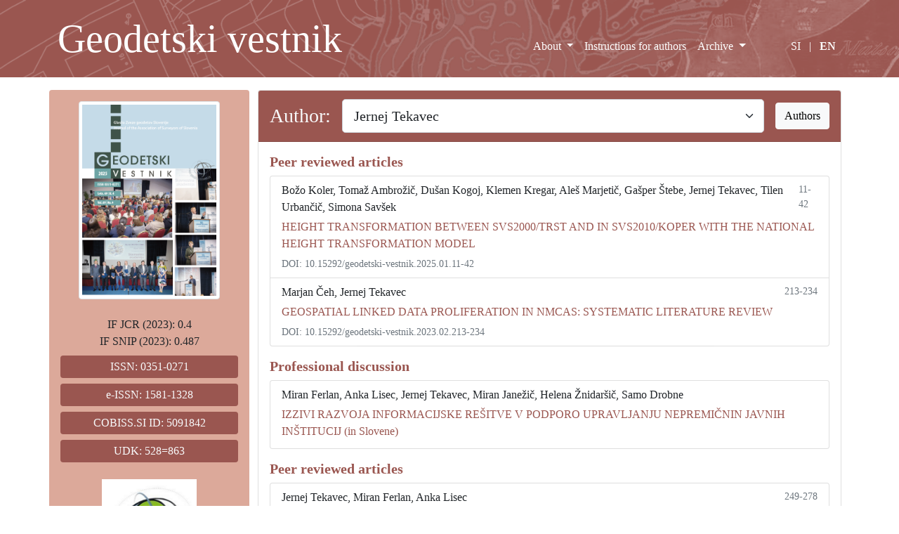

--- FILE ---
content_type: text/html; charset=UTF-8
request_url: https://www.geodetski-vestnik.com/en/avtor/Jernej+Tekavec
body_size: 15940
content:
<!DOCTYPE html>
<html lang="en" class="h-100">

<head>
    <meta charset="utf-8" />
    <meta name="viewport" content="width=device-width, initial-scale=1" />
    <meta name="description" content="Geodetski vestnik" />
    <meta name="keywords" content="geodezija, Zveza geodetov Slovenije" />
    <meta name="author" content="Robert Klinc" />
    <meta name="generator" content="VSCode" />
    <title>Avtor: Jernej Tekavec | Geodetski vestnik</title>

    <!-- Favicon -->
    <link rel="apple-touch-icon" sizes="180x180" href="/apple-touch-icon.png">
    <link rel="icon" type="image/png" sizes="32x32" href="/favicon-32x32.png">
    <link rel="icon" type="image/png" sizes="16x16" href="/favicon-16x16.png">
    <link rel="manifest" href="/site.webmanifest">


    <!-- Bootstrap core CSS -->
    <link href="https://cdn.jsdelivr.net/npm/bootstrap@5.1.3/dist/css/bootstrap.min.css" rel="stylesheet" integrity="sha384-1BmE4kWBq78iYhFldvKuhfTAU6auU8tT94WrHftjDbrCEXSU1oBoqyl2QvZ6jIW3" crossorigin="anonymous" />

    <!-- Custom styles for this template -->
    <link href="/css/gv.css" rel="stylesheet" />
    </head>

<body class="d-flex flex-column h-100">
    <header>
        <!-- Fixed navbar -->
        <nav class="navbar navbar-expand-md navbar-dark fixed-top bg-rjava navbar-ozadje">
            <div class="container d-flex align-items-end">
                <a class="navbar-brand" href="/en/">
                    <span class="logo-napis d-none d-xl-block">Geodetski vestnik</span>
                    <span class="logo-napis d-none d-md-block d-xl-none">GV</span>
                    <span class="d-md-none">Geodetski vestnik</span>
                </a>
                <button class="navbar-toggler" type="button" data-bs-toggle="collapse" data-bs-target="#navbarCollapse" aria-controls="navbarCollapse" aria-expanded="false" aria-label="Toggle navigation">
                    <span class="navbar-toggler-icon"></span>
                </button>
                <div class="collapse navbar-collapse justify-content-end" id="navbarCollapse">
                    <ul class="navbar-nav mb-2 pb-3 mb-md-0">
                        <li class="nav-item dropdown">
                            <a class="nav-link dropdown-toggle " href="#" id="o_reviji" data-bs-toggle="dropdown" aria-expanded="false">
                                                                    About
                                                            </a>
                            <ul class="dropdown-menu" aria-labelledby="o_reviji">
                                <li>
                                    <a class="dropdown-item" href="/en/info">
                                                                                    Info
                                                                            </a>
                                </li>
                                <li>
                                    <a class="dropdown-item" href="/en/urednistvo">
                                                                                    Editorial board
                                                                            </a>
                                </li>
                                <li>
                                    <a class="dropdown-item" href="/en/zalozniska-etika">

                                                                                    Publishing ethics
                                                                            </a>
                                </li>
                            </ul>
                        </li>
                        <li class="nav-item">
                            <a class="nav-link " aria-current="page" href="/en/navodila">
                                                                    Instructions for authors
                                                            </a>
                        </li>

                        <li class="nav-item dropdown">
                            <a class="nav-link dropdown-toggle " href="#" id="arhiv" data-bs-toggle="dropdown" aria-expanded="false">
                                                                    Archive
                                                            </a>
                            <ul class="dropdown-menu" aria-labelledby="arhiv">
                                <li>
                                    <a class="dropdown-item" href="/en/arhiv">
                                                                                    Archive
                                                                            </a>
                                </li>
                                <li>
                                    <a class="dropdown-item" href="/en/kljucne-besede">
                                                                                    Keywords
                                                                            </a>
                                </li>
                                <li>
                                    <a class="dropdown-item" href="/en/avtorji">
                                                                                    List of authors
                                                                            </a>
                                </li>
                            </ul>
                        </li>
                        <li class="nav-item ps-md-5 pe-0 py-2">
                            <a class="nav-link d-inline " href="/si/avtor: Jernej Tekavec">SI</a>
                            <a class="nav-link disabled ps-0 pe-0 d-inline">|</a>
                            <a class="nav-link d-inline active" href="/en/avtor: Jernej Tekavec">EN</a>
                        </li>
                    </ul>
                </div>
            </div>
        </nav>
    </header>

    <!-- Begin page content -->
    <main class="flex-shrink-0 mb-3">
        <div class="container">
            <div class="d-none d-md-block mt-5">&nbsp;</div>
            <div class="d-none d-md-block mt-3">&nbsp;</div>
            <div class="d-block d-md-none mt-4">&nbsp;</div>
            <div class="row mt-3">
                <div class="col-md-3 px-2 py-3 text-center bg-svetlo-rjava rounded-2 d-none d-md-block">
                    <img src="/img/naslovnica/GV_2025_4.png" class="img-fluid img-thumbnail w-75" alt="naslovnica aktualnega Geodetskega vestnika" />
                    <br /><br />
                    IF JCR (2023):
                                          0.4
                                        <br />
                    IF SNIP (2023):
                                          0.487
                                        <br />
                    <div class="bg-rjava mx-2 my-2 py-1 text-light rounded-2">ISSN: 0351-0271</div>
                    <div class="bg-rjava mx-2 my-2 py-1 text-light rounded-2">e-ISSN: 1581-1328</div>
                    <div class="bg-rjava mx-2 my-2 py-1 text-light rounded-2">COBISS.SI ID: 5091842</div>
                    <div class="bg-rjava mx-2 my-2 py-1 text-light rounded-2">UDK: 528=863</div>
                    <img src="/img/zgs_logo.jpg" class="image-fluid w-50 my-3" alt="Zveza geodetov Slovenije" />
                    <div class="mt-3 mb-3 text-start mx-2">
                                                    <strong>Publisher:</strong><br />
                            Association of Surveyors of Slovenia<br />
                            Zemljemerska ulica 12, SI-1000 Ljubljana<br />
                            E-mail:
                                <a href="mailto:info@geodetski-vestnik.com" target="_blank">
                                    info@geodetski-vestnik.com
                                </a>
                        
                    </div>
                    <a href="https://creativecommons.org/licenses/by-nc/4.0/" target="_blank">
                        <img class="img-fluid mt-3" src="/img/cc-by-nc.png" width="30%" alt="CC" />
                    </a>
                </div>
                <div class="col-md-9">
                    
<div class="card">
  <h3 class="card-header bg-rjava text-light">

    <div class="row g-3 align-items-center">
      <div class="col-auto">
        <label for="izbiraAvtor" class="col-form-label">
                      Author:
                  </label>
      </div>
      <div class="col">
        <select class="form-select form-select-lg" id="izbiraAvtor" onchange="this.options[this.selectedIndex].value && (window.location = this.options[this.selectedIndex].value);">
                                    <option value="/en/avtor/Abdelhalim Niati/">
                Abdelhalim Niati              </option>
                                                <option value="/en/avtor/Abderrahmane Senoussaoui/">
                Abderrahmane Senoussaoui              </option>
                                                <option value="/en/avtor/Adis Hamzić/">
                Adis Hamzić              </option>
                                                <option value="/en/avtor/Admir Mulahusić/">
                Admir Mulahusić              </option>
                                                <option value="/en/avtor/Agnieszka Trystuła/">
                Agnieszka Trystuła              </option>
                                                <option value="/en/avtor/Agostino Tommasi/">
                Agostino Tommasi              </option>
                                                <option value="/en/avtor/Ahmed Sedeek/">
                Ahmed Sedeek              </option>
                                                <option value="/en/avtor/Aive Liibusk/">
                Aive Liibusk              </option>
                                                <option value="/en/avtor/Ajda Kafol Stojanović/">
                Ajda Kafol Stojanović              </option>
                                                <option value="/en/avtor/Alain Guerreau/">
                Alain Guerreau              </option>
                                                <option value="/en/avtor/Alberto Antón-Merino/">
                Alberto Antón-Merino              </option>
                                                <option value="/en/avtor/Albin Mencin/">
                Albin Mencin              </option>
                                                <option value="/en/avtor/Albin Rakar/">
                Albin Rakar              </option>
                                                <option value="/en/avtor/Aleksandar Šašić Kežul/">
                Aleksandar Šašić Kežul              </option>
                                                <option value="/en/avtor/Aleksander Parkelj/">
                Aleksander Parkelj              </option>
                                                <option value="/en/avtor/Aleksander Sašo/">
                Aleksander Sašo              </option>
                                                <option value="/en/avtor/Aleksander Šašo/">
                Aleksander Šašo              </option>
                                                <option value="/en/avtor/Aleksandra Đukić/">
                Aleksandra Đukić              </option>
                                                <option value="/en/avtor/Alen Jakovac/">
                Alen Jakovac              </option>
                                                <option value="/en/avtor/Alen Mangafić/">
                Alen Mangafić              </option>
                                                <option value="/en/avtor/Alen Šraj/">
                Alen Šraj              </option>
                                                <option value="/en/avtor/Alenka Cof/">
                Alenka Cof              </option>
                                                <option value="/en/avtor/Alenka Fikfak/">
                Alenka Fikfak              </option>
                                                <option value="/en/avtor/Alenka Kovač/">
                Alenka Kovač              </option>
                                                <option value="/en/avtor/Alenka Krek/">
                Alenka Krek              </option>
                                                <option value="/en/avtor/Alenka Mlinar/">
                Alenka Mlinar              </option>
                                                <option value="/en/avtor/Alenka Rotter/">
                Alenka Rotter              </option>
                                                <option value="/en/avtor/Alenka Senica/">
                Alenka Senica              </option>
                                                <option value="/en/avtor/Alenka Temeljotov Salaj/">
                Alenka Temeljotov Salaj              </option>
                                                <option value="/en/avtor/Alessandra Chiarandini/">
                Alessandra Chiarandini              </option>
                                                <option value="/en/avtor/Aleš Berce/">
                Aleš Berce              </option>
                                                <option value="/en/avtor/Aleš Bizjak/">
                Aleš Bizjak              </option>
                                                <option value="/en/avtor/Aleš Breznikar/">
                Aleš Breznikar              </option>
                                                <option value="/en/avtor/Aleš Lazar/">
                Aleš Lazar              </option>
                                                <option value="/en/avtor/Aleš Marjetič/">
                Aleš Marjetič              </option>
                                                <option value="/en/avtor/Aleš Marsetič/">
                Aleš Marsetič              </option>
                                                <option value="/en/avtor/Aleš Mlakar/">
                Aleš Mlakar              </option>
                                                <option value="/en/avtor/Aleš Perovšek/">
                Aleš Perovšek              </option>
                                                <option value="/en/avtor/Aleš Seliškar/">
                Aleš Seliškar              </option>
                                                <option value="/en/avtor/Aleš Šuntar/">
                Aleš Šuntar              </option>
                                                <option value="/en/avtor/Algimantas Zakarevičius/">
                Algimantas Zakarevičius              </option>
                                                <option value="/en/avtor/Aljoša Hočevar/">
                Aljoša Hočevar              </option>
                                                <option value="/en/avtor/Aljoša Žerjal/">
                Aljoša Žerjal              </option>
                                                <option value="/en/avtor/Alma Tabaković/">
                Alma Tabaković              </option>
                                                <option value="/en/avtor/Alma Zavodnik Lamovšek/">
                Alma Zavodnik Lamovšek              </option>
                                                <option value="/en/avtor/Alper Sen/">
                Alper Sen              </option>
                                                <option value="/en/avtor/Amin Hosseinpoor Milaghardan/">
                Amin Hosseinpoor Milaghardan              </option>
                                                <option value="/en/avtor/Amir Hajdar/">
                Amir Hajdar              </option>
                                                <option value="/en/avtor/Ana Barbič/">
                Ana Barbič              </option>
                                                <option value="/en/avtor/Ana Isela Vidal-Vega/">
                Ana Isela Vidal-Vega              </option>
                                                <option value="/en/avtor/Ana Kuveždić/">
                Ana Kuveždić              </option>
                                                <option value="/en/avtor/Ana Potočnik/">
                Ana Potočnik              </option>
                                                <option value="/en/avtor/Ana Špirić/">
                Ana Špirić              </option>
                                                <option value="/en/avtor/Andraž Muhič/">
                Andraž Muhič              </option>
                                                <option value="/en/avtor/Andreas Hendricks/">
                Andreas Hendricks              </option>
                                                <option value="/en/avtor/Andrej Ceglar/">
                Andrej Ceglar              </option>
                                                <option value="/en/avtor/Andrej Cverle/">
                Andrej Cverle              </option>
                                                <option value="/en/avtor/Andrej Glavica/">
                Andrej Glavica              </option>
                                                <option value="/en/avtor/Andrej Kerin/">
                Andrej Kerin              </option>
                                                <option value="/en/avtor/Andrej Mesner/">
                Andrej Mesner              </option>
                                                <option value="/en/avtor/Andrej Pogačnik/">
                Andrej Pogačnik              </option>
                                                <option value="/en/avtor/Andrej Trunkl/">
                Andrej Trunkl              </option>
                                                <option value="/en/avtor/Andrej Udovč/">
                Andrej Udovč              </option>
                                                <option value="/en/avtor/Andrej Vidmar/">
                Andrej Vidmar              </option>
                                                <option value="/en/avtor/Andrej Vitek/">
                Andrej Vitek              </option>
                                                <option value="/en/avtor/Andrej Štimulak/">
                Andrej Štimulak              </option>
                                                <option value="/en/avtor/Andrej Žižek/">
                Andrej Žižek              </option>
                                                <option value="/en/avtor/Andreja Cirman/">
                Andreja Cirman              </option>
                                                <option value="/en/avtor/Andreja Istenič Starčič/">
                Andreja Istenič Starčič              </option>
                                                <option value="/en/avtor/Andreja Jurajevčič/">
                Andreja Jurajevčič              </option>
                                                <option value="/en/avtor/Andreja Rajnar/">
                Andreja Rajnar              </option>
                                                <option value="/en/avtor/Andreja Švab Lenarčič/">
                Andreja Švab Lenarčič              </option>
                                                <option value="/en/avtor/Andrii Brydun/">
                Andrii Brydun              </option>
                                                <option value="/en/avtor/Andrii Sohor/">
                Andrii Sohor              </option>
                                                <option value="/en/avtor/Aneja Rože/">
                Aneja Rože              </option>
                                                <option value="/en/avtor/Angelca Borštner/">
                Angelca Borštner              </option>
                                                <option value="/en/avtor/Anita Dolinšek/">
                Anita Dolinšek              </option>
                                                <option value="/en/avtor/Anita Milaković/">
                Anita Milaković              </option>
                                                <option value="/en/avtor/Anja Slapničar/">
                Anja Slapničar              </option>
                                                <option value="/en/avtor/Anja Vrečko/">
                Anja Vrečko              </option>
                                                <option value="/en/avtor/Anka Lisec/">
                Anka Lisec              </option>
                                                <option value="/en/avtor/Anna Bober/">
                Anna Bober              </option>
                                                <option value="/en/avtor/Anna Fijałkowska/">
                Anna Fijałkowska              </option>
                                                <option value="/en/avtor/Anna Majewska/">
                Anna Majewska              </option>
                                                <option value="/en/avtor/Anna Maria Kowalczyk/">
                Anna Maria Kowalczyk              </option>
                                                <option value="/en/avtor/Ante Marendić/">
                Ante Marendić              </option>
                                                <option value="/en/avtor/Anton Kupic/">
                Anton Kupic              </option>
                                                <option value="/en/avtor/Anton Perpar/">
                Anton Perpar              </option>
                                                <option value="/en/avtor/Anton Prosen/">
                Anton Prosen              </option>
                                                <option value="/en/avtor/Antonio Šustić/">
                Antonio Šustić              </option>
                                                <option value="/en/avtor/Aníbal Israel Arana-Medina/">
                Aníbal Israel Arana-Medina              </option>
                                                <option value="/en/avtor/Anže Gracar/">
                Anže Gracar              </option>
                                                <option value="/en/avtor/Anže Martin Pintar/">
                Anže Martin Pintar              </option>
                                                <option value="/en/avtor/Apolonia Pečnik/">
                Apolonia Pečnik              </option>
                                                <option value="/en/avtor/Arminas Stanionis/">
                Arminas Stanionis              </option>
                                                <option value="/en/avtor/Arnošt Müller/">
                Arnošt Müller              </option>
                                                <option value="/en/avtor/Arpad Balogh/">
                Arpad Balogh              </option>
                                                <option value="/en/avtor/Artur Olaj/">
                Artur Olaj              </option>
                                                <option value="/en/avtor/Arzu Soycan/">
                Arzu Soycan              </option>
                                                <option value="/en/avtor/Asim Bilajbegović/">
                Asim Bilajbegović              </option>
                                                <option value="/en/avtor/Atakan Bilgili/">
                Atakan Bilgili              </option>
                                                <option value="/en/avtor/Attila Juhasz/">
                Attila Juhasz              </option>
                                                <option value="/en/avtor/Atunç Pirti/">
                Atunç Pirti              </option>
                                                <option value="/en/avtor/Audrius Aleknavičius/">
                Audrius Aleknavičius              </option>
                                                <option value="/en/avtor/Aurelian Stelian Buda/">
                Aurelian Stelian Buda              </option>
                                                <option value="/en/avtor/Bachir Gourine/">
                Bachir Gourine              </option>
                                                <option value="/en/avtor/Bao Ha Duong Xuan/">
                Bao Ha Duong Xuan              </option>
                                                <option value="/en/avtor/Barbara Medved-Cvikl/">
                Barbara Medved-Cvikl              </option>
                                                <option value="/en/avtor/Barbara Pernuš/">
                Barbara Pernuš              </option>
                                                <option value="/en/avtor/Barbara Sever/">
                Barbara Sever              </option>
                                                <option value="/en/avtor/Barbara Trobec/">
                Barbara Trobec              </option>
                                                <option value="/en/avtor/Barbara Černič/">
                Barbara Černič              </option>
                                                <option value="/en/avtor/Baris Suleymanoglu/">
                Baris Suleymanoglu              </option>
                                                <option value="/en/avtor/Berkant Konakoğlu/">
                Berkant Konakoğlu              </option>
                                                <option value="/en/avtor/Bernarda Berden/">
                Bernarda Berden              </option>
                                                <option value="/en/avtor/Bernarda Bevc Šekoranja/">
                Bernarda Bevc Šekoranja              </option>
                                                <option value="/en/avtor/Bernhard Jenny/">
                Bernhard Jenny              </option>
                                                <option value="/en/avtor/Bianca Mitrică/">
                Bianca Mitrică              </option>
                                                <option value="/en/avtor/Blanka Grajfoner/">
                Blanka Grajfoner              </option>
                                                <option value="/en/avtor/Blaž Barborič/">
                Blaž Barborič              </option>
                                                <option value="/en/avtor/Blaž Mozetič/">
                Blaž Mozetič              </option>
                                                <option value="/en/avtor/Blaž Repnik/">
                Blaž Repnik              </option>
                                                <option value="/en/avtor/Blaž Supej/">
                Blaž Supej              </option>
                                                <option value="/en/avtor/Blaž Vidmar/">
                Blaž Vidmar              </option>
                                                <option value="/en/avtor/Blaž Zupan/">
                Blaž Zupan              </option>
                                                <option value="/en/avtor/Blaženka Bukač/">
                Blaženka Bukač              </option>
                                                <option value="/en/avtor/Bogdan Šakić/">
                Bogdan Šakić              </option>
                                                <option value="/en/avtor/Bogdana Šuvak/">
                Bogdana Šuvak              </option>
                                                <option value="/en/avtor/Bojan Grum/">
                Bojan Grum              </option>
                                                <option value="/en/avtor/Bojan Majes/">
                Bojan Majes              </option>
                                                <option value="/en/avtor/Bojan Matić/">
                Bojan Matić              </option>
                                                <option value="/en/avtor/Bojan Pirc/">
                Bojan Pirc              </option>
                                                <option value="/en/avtor/Bojan Radej/">
                Bojan Radej              </option>
                                                <option value="/en/avtor/Bojan Stanonik/">
                Bojan Stanonik              </option>
                                                <option value="/en/avtor/Bojan Stegenšek/">
                Bojan Stegenšek              </option>
                                                <option value="/en/avtor/Bojan Stopar/">
                Bojan Stopar              </option>
                                                <option value="/en/avtor/Bojan Zajc/">
                Bojan Zajc              </option>
                                                <option value="/en/avtor/Bojan Šavrič/">
                Bojan Šavrič              </option>
                                                <option value="/en/avtor/Bojana Kelbel/">
                Bojana Kelbel              </option>
                                                <option value="/en/avtor/Boris Kovič/">
                Boris Kovič              </option>
                                                <option value="/en/avtor/Boris Krotec/">
                Boris Krotec              </option>
                                                <option value="/en/avtor/Boris Žgajnar/">
                Boris Žgajnar              </option>
                                                <option value="/en/avtor/Borut Bobovec/">
                Borut Bobovec              </option>
                                                <option value="/en/avtor/Borut Cvar/">
                Borut Cvar              </option>
                                                <option value="/en/avtor/Borut Kermolj/">
                Borut Kermolj              </option>
                                                <option value="/en/avtor/Borut Pegan Žvokelj/">
                Borut Pegan Žvokelj              </option>
                                                <option value="/en/avtor/Borut Žalik/">
                Borut Žalik              </option>
                                                <option value="/en/avtor/Boštjan Pucelj/">
                Boštjan Pucelj              </option>
                                                <option value="/en/avtor/Boudhane Boubaker/">
                Boudhane Boubaker              </option>
                                                <option value="/en/avtor/Božo Koler/">
                Božo Koler              </option>
                                                <option value="/en/avtor/Boštjan Kerbler/">
                Boštjan Kerbler              </option>
                                                <option value="/en/avtor/Boštjan Kovačič/">
                Boštjan Kovačič              </option>
                                                <option value="/en/avtor/Boštjan Pucelj/">
                Boštjan Pucelj              </option>
                                                <option value="/en/avtor/Boštjan Savšek/">
                Boštjan Savšek              </option>
                                                <option value="/en/avtor/Boštjan Vidmar/">
                Boštjan Vidmar              </option>
                                                <option value="/en/avtor/Boštjan Vizjak/">
                Boštjan Vizjak              </option>
                                                <option value="/en/avtor/Božena Gimpelj/">
                Božena Gimpelj              </option>
                                                <option value="/en/avtor/Božena Lipej/">
                Božena Lipej              </option>
                                                <option value="/en/avtor/Božidar Demšar/">
                Božidar Demšar              </option>
                                                <option value="/en/avtor/Božidar Premrl/">
                Božidar Premrl              </option>
                                                <option value="/en/avtor/Božo Demšar/">
                Božo Demšar              </option>
                                                <option value="/en/avtor/Božo Koler/">
                Božo Koler              </option>
                                                <option value="/en/avtor/Brane Godec/">
                Brane Godec              </option>
                                                <option value="/en/avtor/Brane Kovač/">
                Brane Kovač              </option>
                                                <option value="/en/avtor/Brane Mihelič/">
                Brane Mihelič              </option>
                                                <option value="/en/avtor/Branislav Antonić/">
                Branislav Antonić              </option>
                                                <option value="/en/avtor/Branislav Bajat/">
                Branislav Bajat              </option>
                                                <option value="/en/avtor/Branka Tošić/">
                Branka Tošić              </option>
                                                <option value="/en/avtor/Brankica Milojević/">
                Brankica Milojević              </option>
                                                <option value="/en/avtor/Branko Bratož - Ježek/">
                Branko Bratož - Ježek              </option>
                                                <option value="/en/avtor/Branko Kovač/">
                Branko Kovač              </option>
                                                <option value="/en/avtor/Branko Milovanović/">
                Branko Milovanović              </option>
                                                <option value="/en/avtor/Breda Žun Koderman/">
                Breda Žun Koderman              </option>
                                                <option value="/en/avtor/Brigita Mikulec Bizjak/">
                Brigita Mikulec Bizjak              </option>
                                                <option value="/en/avtor/Carmen Femenia Ribera/">
                Carmen Femenia Ribera              </option>
                                                <option value="/en/avtor/Celso Augusto Guimarães Santos/">
                Celso Augusto Guimarães Santos              </option>
                                                <option value="/en/avtor/Cevat Inal/">
                Cevat Inal              </option>
                                                <option value="/en/avtor/Christian Kray/">
                Christian Kray              </option>
                                                <option value="/en/avtor/Christoph Twaroch/">
                Christoph Twaroch              </option>
                                                <option value="/en/avtor/Ciril Bohak/">
                Ciril Bohak              </option>
                                                <option value="/en/avtor/Ciril Velkovrh/">
                Ciril Velkovrh              </option>
                                                <option value="/en/avtor/Cunjie Zhang/">
                Cunjie Zhang              </option>
                                                <option value="/en/avtor/Dag Solheim/">
                Dag Solheim              </option>
                                                <option value="/en/avtor/Dalibor Radovan/">
                Dalibor Radovan              </option>
                                                <option value="/en/avtor/Damian Wierzbicki/">
                Damian Wierzbicki              </option>
                                                <option value="/en/avtor/Damir Deželjin/">
                Damir Deželjin              </option>
                                                <option value="/en/avtor/Damir Krajnik/">
                Damir Krajnik              </option>
                                                <option value="/en/avtor/Damir Šantek/">
                Damir Šantek              </option>
                                                <option value="/en/avtor/Damjan Doler/">
                Damjan Doler              </option>
                                                <option value="/en/avtor/Damjan Kvas/">
                Damjan Kvas              </option>
                                                <option value="/en/avtor/Damjana Gantar/">
                Damjana Gantar              </option>
                                                <option value="/en/avtor/Dani Majcen/">
                Dani Majcen              </option>
                                                <option value="/en/avtor/Daniel Cienkosz/">
                Daniel Cienkosz              </option>
                                                <option value="/en/avtor/Daniel Hernández-Andrade/">
                Daniel Hernández-Andrade              </option>
                                                <option value="/en/avtor/Daniel Kozelj/">
                Daniel Kozelj              </option>
                                                <option value="/en/avtor/Danijel Boldin/">
                Danijel Boldin              </option>
                                                <option value="/en/avtor/Danijel Majcen/">
                Danijel Majcen              </option>
                                                <option value="/en/avtor/Danilo Joksimović/">
                Danilo Joksimović              </option>
                                                <option value="/en/avtor/Darija Modrijan/">
                Darija Modrijan              </option>
                                                <option value="/en/avtor/Dario Pozzetto/">
                Dario Pozzetto              </option>
                                                <option value="/en/avtor/Darius Popovas/">
                Darius Popovas              </option>
                                                <option value="/en/avtor/Darja Majcen/">
                Darja Majcen              </option>
                                                <option value="/en/avtor/Darja Pegan Žvokelj/">
                Darja Pegan Žvokelj              </option>
                                                <option value="/en/avtor/Darja Tibaut/">
                Darja Tibaut              </option>
                                                <option value="/en/avtor/Darko Anđić/">
                Darko Anđić              </option>
                                                <option value="/en/avtor/Darko Pahulje/">
                Darko Pahulje              </option>
                                                <option value="/en/avtor/David Bogataj/">
                David Bogataj              </option>
                                                <option value="/en/avtor/Davor Deranja/">
                Davor Deranja              </option>
                                                <option value="/en/avtor/Daša Fabjan/">
                Daša Fabjan              </option>
                                                <option value="/en/avtor/Deanira Polanec/">
                Deanira Polanec              </option>
                                                <option value="/en/avtor/Dejan Djordjević/">
                Dejan Djordjević              </option>
                                                <option value="/en/avtor/Dejan Grigillo/">
                Dejan Grigillo              </option>
                                                <option value="/en/avtor/Dejan Jenko/">
                Dejan Jenko              </option>
                                                <option value="/en/avtor/Dejan Paliska/">
                Dejan Paliska              </option>
                                                <option value="/en/avtor/Dejan Šram/">
                Dejan Šram              </option>
                                                <option value="/en/avtor/Dejan Židan/">
                Dejan Židan              </option>
                                                <option value="/en/avtor/Denis Horvat/">
                Denis Horvat              </option>
                                                <option value="/en/avtor/Dijana Simonović/">
                Dijana Simonović              </option>
                                                <option value="/en/avtor/Dilek Kucuk Matci/">
                Dilek Kucuk Matci              </option>
                                                <option value="/en/avtor/Dilek Küçük Matci/">
                Dilek Küçük Matci              </option>
                                                <option value="/en/avtor/Dimitrios Kitsakis/">
                Dimitrios Kitsakis              </option>
                                                <option value="/en/avtor/Dobrica Nikolić/">
                Dobrica Nikolić              </option>
                                                <option value="/en/avtor/Domen Mongus/">
                Domen Mongus              </option>
                                                <option value="/en/avtor/Domen Nahtigal/">
                Domen Nahtigal              </option>
                                                <option value="/en/avtor/Domen Smole/">
                Domen Smole              </option>
                                                <option value="/en/avtor/Dominik Bovha/">
                Dominik Bovha              </option>
                                                <option value="/en/avtor/Dominik Fajdiga/">
                Dominik Fajdiga              </option>
                                                <option value="/en/avtor/Dominik Štefan/">
                Dominik Štefan              </option>
                                                <option value="/en/avtor/Dorota Iwaszczuk/">
                Dorota Iwaszczuk              </option>
                                                <option value="/en/avtor/Dragan Blagojević/">
                Dragan Blagojević              </option>
                                                <option value="/en/avtor/Dragan Matijašić/">
                Dragan Matijašić              </option>
                                                <option value="/en/avtor/Dragan Pamučar/">
                Dragan Pamučar              </option>
                                                <option value="/en/avtor/Dragan Šević/">
                Dragan Šević              </option>
                                                <option value="/en/avtor/Dragana Milićević Sekulić/">
                Dragana Milićević Sekulić              </option>
                                                <option value="/en/avtor/Dragiša Simović/">
                Dragiša Simović              </option>
                                                <option value="/en/avtor/Drago Kladnik/">
                Drago Kladnik              </option>
                                                <option value="/en/avtor/Dragoljub Sekulović/">
                Dragoljub Sekulović              </option>
                                                <option value="/en/avtor/Dragutin Protić/">
                Dragutin Protić              </option>
                                                <option value="/en/avtor/Dunja Vrenko/">
                Dunja Vrenko              </option>
                                                <option value="/en/avtor/Dunja Zupan Vrenko/">
                Dunja Zupan Vrenko              </option>
                                                <option value="/en/avtor/Duong Pham Thuy/">
                Duong Pham Thuy              </option>
                                                <option value="/en/avtor/Dušan Petrovič/">
                Dušan Petrovič              </option>
                                                <option value="/en/avtor/Duša Najvirt Jeličić/">
                Duša Najvirt Jeličić              </option>
                                                <option value="/en/avtor/Dušan Kogoj/">
                Dušan Kogoj              </option>
                                                <option value="/en/avtor/Dušan Mitrović/">
                Dušan Mitrović              </option>
                                                <option value="/en/avtor/Dušan Mrzlikar/">
                Dušan Mrzlikar              </option>
                                                <option value="/en/avtor/Dušan Petković/">
                Dušan Petković              </option>
                                                <option value="/en/avtor/Dušan Petrovič/">
                Dušan Petrovič              </option>
                                                <option value="/en/avtor/Džana Horozović/">
                Džana Horozović              </option>
                                                <option value="/en/avtor/Džanina Omićević/">
                Džanina Omićević              </option>
                                                <option value="/en/avtor/Džemaila Balić/">
                Džemaila Balić              </option>
                                                <option value="/en/avtor/Dževad Krdžalić/">
                Dževad Krdžalić              </option>
                                                <option value="/en/avtor/Edin Mazić/">
                Edin Mazić              </option>
                                                <option value="/en/avtor/Edo Kozorog/">
                Edo Kozorog              </option>
                                                <option value="/en/avtor/Edvard Mivšek/">
                Edvard Mivšek              </option>
                                                <option value="/en/avtor/Edward Osada/">
                Edward Osada              </option>
                                                <option value="/en/avtor/Eimuntas Parseliunas/">
                Eimuntas Parseliunas              </option>
                                                <option value="/en/avtor/Eliseo Clementini/">
                Eliseo Clementini              </option>
                                                <option value="/en/avtor/Elizabeta Adamlje/">
                Elizabeta Adamlje              </option>
                                                <option value="/en/avtor/Elżbieta Bielecka/">
                Elżbieta Bielecka              </option>
                                                <option value="/en/avtor/Ema Pogorelčnik/">
                Ema Pogorelčnik              </option>
                                                <option value="/en/avtor/Emil Polajnar/">
                Emil Polajnar              </option>
                                                <option value="/en/avtor/Erich Imrek/">
                Erich Imrek              </option>
                                                <option value="/en/avtor/Erich Weiss/">
                Erich Weiss              </option>
                                                <option value="/en/avtor/Erik Karbič/">
                Erik Karbič              </option>
                                                <option value="/en/avtor/Erik Štrumbelj/">
                Erik Štrumbelj              </option>
                                                <option value="/en/avtor/Erna Flogie Dolinar/">
                Erna Flogie Dolinar              </option>
                                                <option value="/en/avtor/Esad Vrce/">
                Esad Vrce              </option>
                                                <option value="/en/avtor/Eva Pajk/">
                Eva Pajk              </option>
                                                <option value="/en/avtor/Fabio Crosilla/">
                Fabio Crosilla              </option>
                                                <option value="/en/avtor/Farhad Hosseinali/">
                Farhad Hosseinali              </option>
                                                <option value="/en/avtor/Filip Biljecki/">
                Filip Biljecki              </option>
                                                <option value="/en/avtor/Florjan Vodopivec/">
                Florjan Vodopivec              </option>
                                                <option value="/en/avtor/Franc Bevc/">
                Franc Bevc              </option>
                                                <option value="/en/avtor/Franc Dimc/">
                Franc Dimc              </option>
                                                <option value="/en/avtor/Franc Ravnihar/">
                Franc Ravnihar              </option>
                                                <option value="/en/avtor/Franc Černe/">
                Franc Černe              </option>
                                                <option value="/en/avtor/Francesco Trapani/">
                Francesco Trapani              </option>
                                                <option value="/en/avtor/Franci Bačar/">
                Franci Bačar              </option>
                                                <option value="/en/avtor/Franci Steinman/">
                Franci Steinman              </option>
                                                <option value="/en/avtor/Friedrich Hrbek/">
                Friedrich Hrbek              </option>
                                                <option value="/en/avtor/Fuat Basciftci/">
                Fuat Basciftci              </option>
                                                <option value="/en/avtor/Gašper Mrak/">
                Gašper Mrak              </option>
                                                <option value="/en/avtor/Gašper Rak/">
                Gašper Rak              </option>
                                                <option value="/en/avtor/Gašper Štebe/">
                Gašper Štebe              </option>
                                                <option value="/en/avtor/Geodetski inštitut Slovenije/">
                Geodetski inštitut Slovenije              </option>
                                                <option value="/en/avtor/Gerhard Karl Lieb/">
                Gerhard Karl Lieb              </option>
                                                <option value="/en/avtor/Gerhard Muggenhuber/">
                Gerhard Muggenhuber              </option>
                                                <option value="/en/avtor/Gerhard Navratil/">
                Gerhard Navratil              </option>
                                                <option value="/en/avtor/Geshi Tang/">
                Geshi Tang              </option>
                                                <option value="/en/avtor/Gianandrea Esposito/">
                Gianandrea Esposito              </option>
                                                <option value="/en/avtor/Giuseppe Borruso/">
                Giuseppe Borruso              </option>
                                                <option value="/en/avtor/Gojko Nikolić/">
                Gojko Nikolić              </option>
                                                <option value="/en/avtor/Gopal Sharma/">
                Gopal Sharma              </option>
                                                <option value="/en/avtor/Goran Turk/">
                Goran Turk              </option>
                                                <option value="/en/avtor/Gordana Jakovljević/">
                Gordana Jakovljević              </option>
                                                <option value="/en/avtor/Grega Šoič/">
                Grega Šoič              </option>
                                                <option value="/en/avtor/Gregor Baliž/">
                Gregor Baliž              </option>
                                                <option value="/en/avtor/Gregor Bilban/">
                Gregor Bilban              </option>
                                                <option value="/en/avtor/Gregor Gradišar/">
                Gregor Gradišar              </option>
                                                <option value="/en/avtor/Gregor Klemenčič/">
                Gregor Klemenčič              </option>
                                                <option value="/en/avtor/Gregor Čok/">
                Gregor Čok              </option>
                                                <option value="/en/avtor/Gábor Molnár/">
                Gábor Molnár              </option>
                                                <option value="/en/avtor/Gábor Timár/">
                Gábor Timár              </option>
                                                <option value="/en/avtor/Habib Taibi/">
                Habib Taibi              </option>
                                                <option value="/en/avtor/Helena Gregorič/">
                Helena Gregorič              </option>
                                                <option value="/en/avtor/Helena Grčman/">
                Helena Grčman              </option>
                                                <option value="/en/avtor/Helena Harej/">
                Helena Harej              </option>
                                                <option value="/en/avtor/Helena Trajkovska/">
                Helena Trajkovska              </option>
                                                <option value="/en/avtor/Helena Žnidaršič/">
                Helena Žnidaršič              </option>
                                                <option value="/en/avtor/Helena Žužel/">
                Helena Žužel              </option>
                                                <option value="/en/avtor/Hicham Dekkiche/">
                Hicham Dekkiche              </option>
                                                <option value="/en/avtor/Holger Magel/">
                Holger Magel              </option>
                                                <option value="/en/avtor/Houaria Namaoui/">
                Houaria Namaoui              </option>
                                                <option value="/en/avtor/ISPRS/">
                ISPRS              </option>
                                                <option value="/en/avtor/Ida Brumec/">
                Ida Brumec              </option>
                                                <option value="/en/avtor/Igor Karničnik/">
                Igor Karničnik              </option>
                                                <option value="/en/avtor/Igor Pšunder/">
                Igor Pšunder              </option>
                                                <option value="/en/avtor/Igor Sabados/">
                Igor Sabados              </option>
                                                <option value="/en/avtor/Igor Sirnik/">
                Igor Sirnik              </option>
                                                <option value="/en/avtor/Ilies Benikhlef/">
                Ilies Benikhlef              </option>
                                                <option value="/en/avtor/Ines Grigorescu/">
                Ines Grigorescu              </option>
                                                <option value="/en/avtor/Irena Ažman/">
                Irena Ažman              </option>
                                                <option value="/en/avtor/Irena Mocanu/">
                Irena Mocanu              </option>
                                                <option value="/en/avtor/Irena Modic/">
                Irena Modic              </option>
                                                <option value="/en/avtor/Irena Potočnik/">
                Irena Potočnik              </option>
                                                <option value="/en/avtor/Irena Rejec Brancelj/">
                Irena Rejec Brancelj              </option>
                                                <option value="/en/avtor/Irena Rojko/">
                Irena Rojko              </option>
                                                <option value="/en/avtor/Iris Stopar/">
                Iris Stopar              </option>
                                                <option value="/en/avtor/Ivan Aleksić/">
                Ivan Aleksić              </option>
                                                <option value="/en/avtor/Ivan Landek/">
                Ivan Landek              </option>
                                                <option value="/en/avtor/Ivan Lojk/">
                Ivan Lojk              </option>
                                                <option value="/en/avtor/Ivan Mlinar/">
                Ivan Mlinar              </option>
                                                <option value="/en/avtor/Ivan Nestorov/">
                Ivan Nestorov              </option>
                                                <option value="/en/avtor/Ivan Razumović/">
                Ivan Razumović              </option>
                                                <option value="/en/avtor/Ivan Seljak/">
                Ivan Seljak              </option>
                                                <option value="/en/avtor/Ivana Blagojević/">
                Ivana Blagojević              </option>
                                                <option value="/en/avtor/Iwona Cieślak/">
                Iwona Cieślak              </option>
                                                <option value="/en/avtor/Iztok Fojkar/">
                Iztok Fojkar              </option>
                                                <option value="/en/avtor/Iztok Slatinšek/">
                Iztok Slatinšek              </option>
                                                <option value="/en/avtor/Jacek Zyga/">
                Jacek Zyga              </option>
                                                <option value="/en/avtor/Jadwiga Konieczna/">
                Jadwiga Konieczna              </option>
                                                <option value="/en/avtor/Jaka Križaj/">
                Jaka Križaj              </option>
                                                <option value="/en/avtor/Jana Barkovič/">
                Jana Barkovič              </option>
                                                <option value="/en/avtor/Jana Meljo/">
                Jana Meljo              </option>
                                                <option value="/en/avtor/Jana Šelih/">
                Jana Šelih              </option>
                                                <option value="/en/avtor/Jana Škerbina/">
                Jana Škerbina              </option>
                                                <option value="/en/avtor/Janez Dotti/">
                Janez Dotti              </option>
                                                <option value="/en/avtor/Janez Dular/">
                Janez Dular              </option>
                                                <option value="/en/avtor/Janez Gorišek/">
                Janez Gorišek              </option>
                                                <option value="/en/avtor/Janez Goršič/">
                Janez Goršič              </option>
                                                <option value="/en/avtor/Janez Koleša/">
                Janez Koleša              </option>
                                                <option value="/en/avtor/Janez Košir/">
                Janez Košir              </option>
                                                <option value="/en/avtor/Janez Marušič/">
                Janez Marušič              </option>
                                                <option value="/en/avtor/Janez Oven/">
                Janez Oven              </option>
                                                <option value="/en/avtor/Janez Pirnat/">
                Janez Pirnat              </option>
                                                <option value="/en/avtor/Janez Podobnik/">
                Janez Podobnik              </option>
                                                <option value="/en/avtor/Janez Polajnar/">
                Janez Polajnar              </option>
                                                <option value="/en/avtor/Janez Slak/">
                Janez Slak              </option>
                                                <option value="/en/avtor/Janja Avbelj/">
                Janja Avbelj              </option>
                                                <option value="/en/avtor/Janja Hojnik/">
                Janja Hojnik              </option>
                                                <option value="/en/avtor/Janja Ribič/">
                Janja Ribič              </option>
                                                <option value="/en/avtor/Janko Logar/">
                Janko Logar              </option>
                                                <option value="/en/avtor/Janko Urbanc/">
                Janko Urbanc              </option>
                                                <option value="/en/avtor/Jaroslav Obu/">
                Jaroslav Obu              </option>
                                                <option value="/en/avtor/Jaroš Obu/">
                Jaroš Obu              </option>
                                                <option value="/en/avtor/Jasenka Kranjčević/">
                Jasenka Kranjčević              </option>
                                                <option value="/en/avtor/Jasenko Kranjčević/">
                Jasenko Kranjčević              </option>
                                                <option value="/en/avtor/Jasmina M. Jovanović/">
                Jasmina M. Jovanović              </option>
                                                <option value="/en/avtor/Jasmina Đorđević/">
                Jasmina Đorđević              </option>
                                                <option value="/en/avtor/Jelena Gučević/">
                Jelena Gučević              </option>
                                                <option value="/en/avtor/Jenny Paulsson/">
                Jenny Paulsson              </option>
                                                <option value="/en/avtor/Jernej Nejc Dougan/">
                Jernej Nejc Dougan              </option>
                                                <option value="/en/avtor/Jernej Tekavec/" selected="selected">
                Jernej Tekavec              </option>
                                                <option value="/en/avtor/Jernej Tiran/">
                Jernej Tiran              </option>
                                                <option value="/en/avtor/Jernej Vipavec/">
                Jernej Vipavec              </option>
                                                <option value="/en/avtor/Jerneja Fridl/">
                Jerneja Fridl              </option>
                                                <option value="/en/avtor/Jerneja Vrhovec/">
                Jerneja Vrhovec              </option>
                                                <option value="/en/avtor/Jeronim Moharić/">
                Jeronim Moharić              </option>
                                                <option value="/en/avtor/Jesenka Kranjčević/">
                Jesenka Kranjčević              </option>
                                                <option value="/en/avtor/Jesper M. Paasch/">
                Jesper M. Paasch              </option>
                                                <option value="/en/avtor/Jing Han/">
                Jing Han              </option>
                                                <option value="/en/avtor/Jiří Šandera/">
                Jiří Šandera              </option>
                                                <option value="/en/avtor/Joachim Thomas/">
                Joachim Thomas              </option>
                                                <option value="/en/avtor/Joanna Jaroszewicz/">
                Joanna Jaroszewicz              </option>
                                                <option value="/en/avtor/Joanna Nowak Da Costa/">
                Joanna Nowak Da Costa              </option>
                                                <option value="/en/avtor/Joc Triglav/">
                Joc Triglav              </option>
                                                <option value="/en/avtor/Jolanta Valciukiene/">
                Jolanta Valciukiene              </option>
                                                <option value="/en/avtor/José Luis Berné Valero/">
                José Luis Berné Valero              </option>
                                                <option value="/en/avtor/Jovan Popović/">
                Jovan Popović              </option>
                                                <option value="/en/avtor/Jozo Katić/">
                Jozo Katić              </option>
                                                <option value="/en/avtor/Jošt Sodnik/">
                Jošt Sodnik              </option>
                                                <option value="/en/avtor/Jože Bučar/">
                Jože Bučar              </option>
                                                <option value="/en/avtor/Jože Dajnko/">
                Jože Dajnko              </option>
                                                <option value="/en/avtor/Jože Kos Grabar/">
                Jože Kos Grabar              </option>
                                                <option value="/en/avtor/Jože Rovan/">
                Jože Rovan              </option>
                                                <option value="/en/avtor/Jožica Grdun Adlešič/">
                Jožica Grdun Adlešič              </option>
                                                <option value="/en/avtor/Jožica Marinko/">
                Jožica Marinko              </option>
                                                <option value="/en/avtor/Julijana Barkovič/">
                Julijana Barkovič              </option>
                                                <option value="/en/avtor/Julius Ernst/">
                Julius Ernst              </option>
                                                <option value="/en/avtor/Jure Gnilšek/">
                Jure Gnilšek              </option>
                                                <option value="/en/avtor/Jure Klopčič/">
                Jure Klopčič              </option>
                                                <option value="/en/avtor/Jure Kostanjšek/">
                Jure Kostanjšek              </option>
                                                <option value="/en/avtor/Jure Podbevšek/">
                Jure Podbevšek              </option>
                                                <option value="/en/avtor/Jure Slatinšek/">
                Jure Slatinšek              </option>
                                                <option value="/en/avtor/Jure Snoj/">
                Jure Snoj              </option>
                                                <option value="/en/avtor/Jure Soldo/">
                Jure Soldo              </option>
                                                <option value="/en/avtor/Jure Triglav/">
                Jure Triglav              </option>
                                                <option value="/en/avtor/Jure Zavrtanik/">
                Jure Zavrtanik              </option>
                                                <option value="/en/avtor/Jurij Mlinar/">
                Jurij Mlinar              </option>
                                                <option value="/en/avtor/Jurij Režek/">
                Jurij Režek              </option>
                                                <option value="/en/avtor/Jusuf Topoljak/">
                Jusuf Topoljak              </option>
                                                <option value="/en/avtor/Kaja Malešič/">
                Kaja Malešič              </option>
                                                <option value="/en/avtor/Kaja Marinšek/">
                Kaja Marinšek              </option>
                                                <option value="/en/avtor/Kaja Pogačar/">
                Kaja Pogačar              </option>
                                                <option value="/en/avtor/Kamel Hasni/">
                Kamel Hasni              </option>
                                                <option value="/en/avtor/Kamil Kowalczyk/">
                Kamil Kowalczyk              </option>
                                                <option value="/en/avtor/Kamil Krasuski/">
                Kamil Krasuski              </option>
                                                <option value="/en/avtor/Kamil Maciuk/">
                Kamil Maciuk              </option>
                                                <option value="/en/avtor/Karan Nayak/">
                Karan Nayak              </option>
                                                <option value="/en/avtor/Kari Strande/">
                Kari Strande              </option>
                                                <option value="/en/avtor/Karim Bensttila/">
                Karim Bensttila              </option>
                                                <option value="/en/avtor/Karin Kompare/">
                Karin Kompare              </option>
                                                <option value="/en/avtor/Karmen Erjavec/">
                Karmen Erjavec              </option>
                                                <option value="/en/avtor/Karol Bartoš/">
                Karol Bartoš              </option>
                                                <option value="/en/avtor/Karol Szuniewicz/">
                Karol Szuniewicz              </option>
                                                <option value="/en/avtor/Karolina Bartos/">
                Karolina Bartos              </option>
                                                <option value="/en/avtor/Karolina Koračin/">
                Karolina Koračin              </option>
                                                <option value="/en/avtor/Katarina Rauh/">
                Katarina Rauh              </option>
                                                <option value="/en/avtor/Katarzyna Chwedczuk/">
                Katarzyna Chwedczuk              </option>
                                                <option value="/en/avtor/Katarzyna Pajak/">
                Katarzyna Pajak              </option>
                                                <option value="/en/avtor/Katarzyna Sobolewska Mikulska/">
                Katarzyna Sobolewska Mikulska              </option>
                                                <option value="/en/avtor/Katarína Pukanská/">
                Katarína Pukanská              </option>
                                                <option value="/en/avtor/Katja Bajec/">
                Katja Bajec              </option>
                                                <option value="/en/avtor/Katja Banovec Juroš/">
                Katja Banovec Juroš              </option>
                                                <option value="/en/avtor/Katja Cergol/">
                Katja Cergol              </option>
                                                <option value="/en/avtor/Katja Mohar Bastar/">
                Katja Mohar Bastar              </option>
                                                <option value="/en/avtor/Katja Oven/">
                Katja Oven              </option>
                                                <option value="/en/avtor/Katja Tič/">
                Katja Tič              </option>
                                                <option value="/en/avtor/Katja Šušteršič/">
                Katja Šušteršič              </option>
                                                <option value="/en/avtor/Kennedy Eborka/">
                Kennedy Eborka              </option>
                                                <option value="/en/avtor/Kestutis Cypas/">
                Kestutis Cypas              </option>
                                                <option value="/en/avtor/Khairulnizam bin M. Idris/">
                Khairulnizam bin M. Idris              </option>
                                                <option value="/en/avtor/Kim Mezga/">
                Kim Mezga              </option>
                                                <option value="/en/avtor/Kim Thu Le/">
                Kim Thu Le              </option>
                                                <option value="/en/avtor/Klemen Kozmus Trajkovski/">
                Klemen Kozmus Trajkovski              </option>
                                                <option value="/en/avtor/Klemen Kregar/">
                Klemen Kregar              </option>
                                                <option value="/en/avtor/Klemen Lovenjak/">
                Klemen Lovenjak              </option>
                                                <option value="/en/avtor/Klemen Medved/">
                Klemen Medved              </option>
                                                <option value="/en/avtor/Klemen Ritlop/">
                Klemen Ritlop              </option>
                                                <option value="/en/avtor/Klemen Zakšek/">
                Klemen Zakšek              </option>
                                                <option value="/en/avtor/Klemen Špruk/">
                Klemen Špruk              </option>
                                                <option value="/en/avtor/Krešimir Frankić/">
                Krešimir Frankić              </option>
                                                <option value="/en/avtor/Kristina Murovec/">
                Kristina Murovec              </option>
                                                <option value="/en/avtor/Kristina Perko/">
                Kristina Perko              </option>
                                                <option value="/en/avtor/Krištof Oštir/">
                Krištof Oštir              </option>
                                                <option value="/en/avtor/Krystyna Kurowska/">
                Krystyna Kurowska              </option>
                                                <option value="/en/avtor/Krzysztof Bakuła/">
                Krzysztof Bakuła              </option>
                                                <option value="/en/avtor/Ksenija Mihajlović/">
                Ksenija Mihajlović              </option>
                                                <option value="/en/avtor/Kutalmis Gumus/">
                Kutalmis Gumus              </option>
                                                <option value="/en/avtor/Lars Jahr Bockmann/">
                Lars Jahr Bockmann              </option>
                                                <option value="/en/avtor/Laura Žižek Kulovec/">
                Laura Žižek Kulovec              </option>
                                                <option value="/en/avtor/Le Hung Trinh/">
                Le Hung Trinh              </option>
                                                <option value="/en/avtor/Lea Bregar/">
                Lea Bregar              </option>
                                                <option value="/en/avtor/Lea Petrović Krajnik/">
                Lea Petrović Krajnik              </option>
                                                <option value="/en/avtor/Lenka Špela Osvald/">
                Lenka Špela Osvald              </option>
                                                <option value="/en/avtor/Leyla Cakir/">
                Leyla Cakir              </option>
                                                <option value="/en/avtor/Lidija Breskvar Žaucer/">
                Lidija Breskvar Žaucer              </option>
                                                <option value="/en/avtor/Lidija Globevnik/">
                Lidija Globevnik              </option>
                                                <option value="/en/avtor/Lidija Krašovec/">
                Lidija Krašovec              </option>
                                                <option value="/en/avtor/Lija Šušteršič/">
                Lija Šušteršič              </option>
                                                <option value="/en/avtor/Lina Papsiene/">
                Lina Papsiene              </option>
                                                <option value="/en/avtor/Ljiljana Parezanović/">
                Ljiljana Parezanović              </option>
                                                <option value="/en/avtor/Ljiljana Živković/">
                Ljiljana Živković              </option>
                                                <option value="/en/avtor/Ljubo Lah/">
                Ljubo Lah              </option>
                                                <option value="/en/avtor/Ljubomir Gigović/">
                Ljubomir Gigović              </option>
                                                <option value="/en/avtor/Lojze Gosar/">
                Lojze Gosar              </option>
                                                <option value="/en/avtor/Luca Toneatti/">
                Luca Toneatti              </option>
                                                <option value="/en/avtor/Lucija Ažman Momirski/">
                Lucija Ažman Momirski              </option>
                                                <option value="/en/avtor/Luis Enrique Acosta-Gonzalez/">
                Luis Enrique Acosta-Gonzalez              </option>
                                                <option value="/en/avtor/Luka Dobričič/">
                Luka Dobričič              </option>
                                                <option value="/en/avtor/Luka Kocijančič/">
                Luka Kocijančič              </option>
                                                <option value="/en/avtor/Luka Mladenovič/">
                Luka Mladenovič              </option>
                                                <option value="/en/avtor/Lukasz Borowski/">
                Lukasz Borowski              </option>
                                                <option value="/en/avtor/Lučka Kajfež Bogataj/">
                Lučka Kajfež Bogataj              </option>
                                                <option value="/en/avtor/Magda Rak Cizelj/">
                Magda Rak Cizelj              </option>
                                                <option value="/en/avtor/Magdalena Karabin Zych/">
                Magdalena Karabin Zych              </option>
                                                <option value="/en/avtor/Maja Bitenc/">
                Maja Bitenc              </option>
                                                <option value="/en/avtor/Maja Jezernik/">
                Maja Jezernik              </option>
                                                <option value="/en/avtor/Maja Lavrič/">
                Maja Lavrič              </option>
                                                <option value="/en/avtor/Maja Simoneti/">
                Maja Simoneti              </option>
                                                <option value="/en/avtor/Maja Žumer/">
                Maja Žumer              </option>
                                                <option value="/en/avtor/Majda Lončar/">
                Majda Lončar              </option>
                                                <option value="/en/avtor/Majda Mavec/">
                Majda Mavec              </option>
                                                <option value="/en/avtor/Manca Smolej/">
                Manca Smolej              </option>
                                                <option value="/en/avtor/Manuel Edwiges Trejo-Soto/">
                Manuel Edwiges Trejo-Soto              </option>
                                                <option value="/en/avtor/Marcin Karabin/">
                Marcin Karabin              </option>
                                                <option value="/en/avtor/Maria Attwenger/">
                Maria Attwenger              </option>
                                                <option value="/en/avtor/Marija Bogataj/">
                Marija Bogataj              </option>
                                                <option value="/en/avtor/Marija Brnot/">
                Marija Brnot              </option>
                                                <option value="/en/avtor/Marija Repanić/">
                Marija Repanić              </option>
                                                <option value="/en/avtor/Marija Savanović/">
                Marija Savanović              </option>
                                                <option value="/en/avtor/Marijan Grgić/">
                Marijan Grgić              </option>
                                                <option value="/en/avtor/Marijan Marjanović/">
                Marijan Marjanović              </option>
                                                <option value="/en/avtor/Marijan Žura/">
                Marijan Žura              </option>
                                                <option value="/en/avtor/Marijana Vugrin/">
                Marijana Vugrin              </option>
                                                <option value="/en/avtor/Marijana Vujinović/">
                Marijana Vujinović              </option>
                                                <option value="/en/avtor/Marina Korošec/">
                Marina Korošec              </option>
                                                <option value="/en/avtor/Marina Pintar/">
                Marina Pintar              </option>
                                                <option value="/en/avtor/Marinka Konečnik Kunst/">
                Marinka Konečnik Kunst              </option>
                                                <option value="/en/avtor/Marius Aleknavičius/">
                Marius Aleknavičius              </option>
                                                <option value="/en/avtor/Marja Žura/">
                Marja Žura              </option>
                                                <option value="/en/avtor/Marjan Jenko/">
                Marjan Jenko              </option>
                                                <option value="/en/avtor/Marjan Kogelnik/">
                Marjan Kogelnik              </option>
                                                <option value="/en/avtor/Marjan Ravbar/">
                Marjan Ravbar              </option>
                                                <option value="/en/avtor/Marjan Čeh/">
                Marjan Čeh              </option>
                                                <option value="/en/avtor/Marjana Duhovnik/">
                Marjana Duhovnik              </option>
                                                <option value="/en/avtor/Marjeta Bregar/">
                Marjeta Bregar              </option>
                                                <option value="/en/avtor/Marjeta Kos/">
                Marjeta Kos              </option>
                                                <option value="/en/avtor/Marjetka Suhadolc/">
                Marjetka Suhadolc              </option>
                                                <option value="/en/avtor/Mark David Longar/">
                Mark David Longar              </option>
                                                <option value="/en/avtor/Marko Bizjak/">
                Marko Bizjak              </option>
                                                <option value="/en/avtor/Marko Breščak/">
                Marko Breščak              </option>
                                                <option value="/en/avtor/Marko D. Stanković/">
                Marko D. Stanković              </option>
                                                <option value="/en/avtor/Marko Goleš/">
                Marko Goleš              </option>
                                                <option value="/en/avtor/Marko Kovač/">
                Marko Kovač              </option>
                                                <option value="/en/avtor/Marko Krevs/">
                Marko Krevs              </option>
                                                <option value="/en/avtor/Marko Marković/">
                Marko Marković              </option>
                                                <option value="/en/avtor/Marko Mataija Valh/">
                Marko Mataija Valh              </option>
                                                <option value="/en/avtor/Marko Mesarič/">
                Marko Mesarič              </option>
                                                <option value="/en/avtor/Marko Pahor/">
                Marko Pahor              </option>
                                                <option value="/en/avtor/Marko Pavasović/">
                Marko Pavasović              </option>
                                                <option value="/en/avtor/Marko Pejić/">
                Marko Pejić              </option>
                                                <option value="/en/avtor/Marko Radanović/">
                Marko Radanović              </option>
                                                <option value="/en/avtor/Marko Rotar/">
                Marko Rotar              </option>
                                                <option value="/en/avtor/Marko Simončič/">
                Marko Simončič              </option>
                                                <option value="/en/avtor/Marko Starman/">
                Marko Starman              </option>
                                                <option value="/en/avtor/Marko Stojanović/">
                Marko Stojanović              </option>
                                                <option value="/en/avtor/Marko Suhadolc/">
                Marko Suhadolc              </option>
                                                <option value="/en/avtor/Marko Vrabec/">
                Marko Vrabec              </option>
                                                <option value="/en/avtor/Marko Z. Marković/">
                Marko Z. Marković              </option>
                                                <option value="/en/avtor/Marko Zore/">
                Marko Zore              </option>
                                                <option value="/en/avtor/Marko Zupan/">
                Marko Zupan              </option>
                                                <option value="/en/avtor/Marta Okorn/">
                Marta Okorn              </option>
                                                <option value="/en/avtor/Martin Puhar/">
                Martin Puhar              </option>
                                                <option value="/en/avtor/Martin Smodiš/">
                Martin Smodiš              </option>
                                                <option value="/en/avtor/Martina Rakuša/">
                Martina Rakuša              </option>
                                                <option value="/en/avtor/Martina Vošnjak/">
                Martina Vošnjak              </option>
                                                <option value="/en/avtor/Maruša Cestnik/">
                Maruša Cestnik              </option>
                                                <option value="/en/avtor/Maruška Šubic Kovač/">
                Maruška Šubic Kovač              </option>
                                                <option value="/en/avtor/Massimo Gardina/">
                Massimo Gardina              </option>
                                                <option value="/en/avtor/Matej Bažec/">
                Matej Bažec              </option>
                                                <option value="/en/avtor/Matej Blatnik/">
                Matej Blatnik              </option>
                                                <option value="/en/avtor/Matej Brumen/">
                Matej Brumen              </option>
                                                <option value="/en/avtor/Matej Cerk/">
                Matej Cerk              </option>
                                                <option value="/en/avtor/Matej Gabrovec/">
                Matej Gabrovec              </option>
                                                <option value="/en/avtor/Matej Hašaj/">
                Matej Hašaj              </option>
                                                <option value="/en/avtor/Matej Kovačič/">
                Matej Kovačič              </option>
                                                <option value="/en/avtor/Matej Kovič/">
                Matej Kovič              </option>
                                                <option value="/en/avtor/Matej Plešnar/">
                Matej Plešnar              </option>
                                                <option value="/en/avtor/Matej Tacer/">
                Matej Tacer              </option>
                                                <option value="/en/avtor/Matej Čelik/">
                Matej Čelik              </option>
                                                <option value="/en/avtor/Mateja Gabrovšek/">
                Mateja Gabrovšek              </option>
                                                <option value="/en/avtor/Mateja Kos/">
                Mateja Kos              </option>
                                                <option value="/en/avtor/Mateja Krivic/">
                Mateja Krivic              </option>
                                                <option value="/en/avtor/Mateja Urbančič/">
                Mateja Urbančič              </option>
                                                <option value="/en/avtor/Mateja Zupan/">
                Mateja Zupan              </option>
                                                <option value="/en/avtor/Matevž Ahlin/">
                Matevž Ahlin              </option>
                                                <option value="/en/avtor/Matevž Domajnko/">
                Matevž Domajnko              </option>
                                                <option value="/en/avtor/Matija Bogdan Marinček/">
                Matija Bogdan Marinček              </option>
                                                <option value="/en/avtor/Matija Klanjšček/">
                Matija Klanjšček              </option>
                                                <option value="/en/avtor/Matija Marolt/">
                Matija Marolt              </option>
                                                <option value="/en/avtor/Matija Polajnar/">
                Matija Polajnar              </option>
                                                <option value="/en/avtor/Matija Uršič/">
                Matija Uršič              </option>
                                                <option value="/en/avtor/Matija Zorn/">
                Matija Zorn              </option>
                                                <option value="/en/avtor/Matjaž Accetto/">
                Matjaž Accetto              </option>
                                                <option value="/en/avtor/Matjaž Dolšek/">
                Matjaž Dolšek              </option>
                                                <option value="/en/avtor/Matjaž Flerin/">
                Matjaž Flerin              </option>
                                                <option value="/en/avtor/Matjaž Glavan/">
                Matjaž Glavan              </option>
                                                <option value="/en/avtor/Matjaž Grilc/">
                Matjaž Grilc              </option>
                                                <option value="/en/avtor/Matjaž Hribar/">
                Matjaž Hribar              </option>
                                                <option value="/en/avtor/Matjaž Koželj/">
                Matjaž Koželj              </option>
                                                <option value="/en/avtor/Matjaž Mikoš/">
                Matjaž Mikoš              </option>
                                                <option value="/en/avtor/Matjaž Mori/">
                Matjaž Mori              </option>
                                                <option value="/en/avtor/Matjaž Tratnik/">
                Matjaž Tratnik              </option>
                                                <option value="/en/avtor/Matjaž Zemljak/">
                Matjaž Zemljak              </option>
                                                <option value="/en/avtor/Matthews Siphiwe Mphuthi/">
                Matthews Siphiwe Mphuthi              </option>
                                                <option value="/en/avtor/Matthias Hort/">
                Matthias Hort              </option>
                                                <option value="/en/avtor/Mauro Zanardo/">
                Mauro Zanardo              </option>
                                                <option value="/en/avtor/Małgorzata Mendela Anzlik/">
                Małgorzata Mendela Anzlik              </option>
                                                <option value="/en/avtor/Małgorzata Renigier Biłozor/">
                Małgorzata Renigier Biłozor              </option>
                                                <option value="/en/avtor/Maša Boh/">
                Maša Boh              </option>
                                                <option value="/en/avtor/Medžida Mulić/">
                Medžida Mulić              </option>
                                                <option value="/en/avtor/Mehmed Batilović/">
                Mehmed Batilović              </option>
                                                <option value="/en/avtor/Mehmet Ali Yucel/">
                Mehmet Ali Yucel              </option>
                                                <option value="/en/avtor/Melih Basaraner/">
                Melih Basaraner              </option>
                                                <option value="/en/avtor/Melita Poler Kovačič/">
                Melita Poler Kovačič              </option>
                                                <option value="/en/avtor/Melita Rataj/">
                Melita Rataj              </option>
                                                <option value="/en/avtor/Melita Ulbl/">
                Melita Ulbl              </option>
                                                <option value="/en/avtor/Meta Možina/">
                Meta Možina              </option>
                                                <option value="/en/avtor/Metin Soycan/">
                Metin Soycan              </option>
                                                <option value="/en/avtor/Metka Gnidovec/">
                Metka Gnidovec              </option>
                                                <option value="/en/avtor/Metka Sitar/">
                Metka Sitar              </option>
                                                <option value="/en/avtor/Metka Černelč/">
                Metka Černelč              </option>
                                                <option value="/en/avtor/Michal Apollo/">
                Michal Apollo              </option>
                                                <option value="/en/avtor/Miha Konjar/">
                Miha Konjar              </option>
                                                <option value="/en/avtor/Miha Lunar/">
                Miha Lunar              </option>
                                                <option value="/en/avtor/Miha Muck/">
                Miha Muck              </option>
                                                <option value="/en/avtor/Mihael Mohorčič/">
                Mihael Mohorčič              </option>
                                                <option value="/en/avtor/Mihaela Triglav Čekada/">
                Mihaela Triglav Čekada              </option>
                                                <option value="/en/avtor/Mihaela Triglav Čekada/">
                Mihaela Triglav Čekada              </option>
                                                <option value="/en/avtor/Mihaela Triglav Čekada in Branko Bratož - Ježek/">
                Mihaela Triglav Čekada in Branko Bratož - Ježek              </option>
                                                <option value="/en/avtor/Milan Brajnik/">
                Milan Brajnik              </option>
                                                <option value="/en/avtor/Milan Brglez/">
                Milan Brglez              </option>
                                                <option value="/en/avtor/Milan Kilibarda/">
                Milan Kilibarda              </option>
                                                <option value="/en/avtor/Milan Kobal/">
                Milan Kobal              </option>
                                                <option value="/en/avtor/Milan Naprudnik/">
                Milan Naprudnik              </option>
                                                <option value="/en/avtor/Milena Dinić/">
                Milena Dinić              </option>
                                                <option value="/en/avtor/Milena Nunić/">
                Milena Nunić              </option>
                                                <option value="/en/avtor/Mileva Samardžić Petrović/">
                Mileva Samardžić Petrović              </option>
                                                <option value="/en/avtor/Milica Stajić/">
                Milica Stajić              </option>
                                                <option value="/en/avtor/Milivoj Vulić/">
                Milivoj Vulić              </option>
                                                <option value="/en/avtor/Miljana Todorović Drakul/">
                Miljana Todorović Drakul              </option>
                                                <option value="/en/avtor/Miljana Todorović-Drakul/">
                Miljana Todorović-Drakul              </option>
                                                <option value="/en/avtor/Miljenko Lapaine/">
                Miljenko Lapaine              </option>
                                                <option value="/en/avtor/Miloš D. Marković/">
                Miloš D. Marković              </option>
                                                <option value="/en/avtor/Miloš Kopić/">
                Miloš Kopić              </option>
                                                <option value="/en/avtor/Miloš Šuštaršič/">
                Miloš Šuštaršič              </option>
                                                <option value="/en/avtor/Miloš Šušteršič/">
                Miloš Šušteršič              </option>
                                                <option value="/en/avtor/Milutin Pejović/">
                Milutin Pejović              </option>
                                                <option value="/en/avtor/Mimi Urbanc/">
                Mimi Urbanc              </option>
                                                <option value="/en/avtor/Miodrag Regodić/">
                Miodrag Regodić              </option>
                                                <option value="/en/avtor/Miodrag Roić/">
                Miodrag Roić              </option>
                                                <option value="/en/avtor/Miran Brumec/">
                Miran Brumec              </option>
                                                <option value="/en/avtor/Miran Ferlan/">
                Miran Ferlan              </option>
                                                <option value="/en/avtor/Miran Janežič/">
                Miran Janežič              </option>
                                                <option value="/en/avtor/Miran Kuhar/">
                Miran Kuhar              </option>
                                                <option value="/en/avtor/Mirko Borisov/">
                Mirko Borisov              </option>
                                                <option value="/en/avtor/Miro Govedarica/">
                Miro Govedarica              </option>
                                                <option value="/en/avtor/Miroslav Kuburić/">
                Miroslav Kuburić              </option>
                                                <option value="/en/avtor/Miroslav Starcević/">
                Miroslav Starcević              </option>
                                                <option value="/en/avtor/Miroslav Verbič/">
                Miroslav Verbič              </option>
                                                <option value="/en/avtor/Miroslav Vujasinović/">
                Miroslav Vujasinović              </option>
                                                <option value="/en/avtor/Miroslaw Belej/">
                Miroslaw Belej              </option>
                                                <option value="/en/avtor/Mitja Domajnko/">
                Mitja Domajnko              </option>
                                                <option value="/en/avtor/Mitja Janža/">
                Mitja Janža              </option>
                                                <option value="/en/avtor/Mitja Lakner/">
                Mitja Lakner              </option>
                                                <option value="/en/avtor/Mitja Skudnik/">
                Mitja Skudnik              </option>
                                                <option value="/en/avtor/Mladen Amović/">
                Mladen Amović              </option>
                                                <option value="/en/avtor/Mladen Pajk/">
                Mladen Pajk              </option>
                                                <option value="/en/avtor/Mladen Zrinjski/">
                Mladen Zrinjski              </option>
                                                <option value="/en/avtor/Mladen Šoškić/">
                Mladen Šoškić              </option>
                                                <option value="/en/avtor/Mladen Šoškić/">
                Mladen Šoškić              </option>
                                                <option value="/en/avtor/Moamen Awad Habib Gad/">
                Moamen Awad Habib Gad              </option>
                                                <option value="/en/avtor/Mohamed El-Mekawy/">
                Mohamed El-Mekawy              </option>
                                                <option value="/en/avtor/Mojca Foški/">
                Mojca Foški              </option>
                                                <option value="/en/avtor/Mojca Golobič/">
                Mojca Golobič              </option>
                                                <option value="/en/avtor/Mojca K. Fras/">
                Mojca K. Fras              </option>
                                                <option value="/en/avtor/Mojca Kosmatin Fras/">
                Mojca Kosmatin Fras              </option>
                                                <option value="/en/avtor/Mojca Lorber/">
                Mojca Lorber              </option>
                                                <option value="/en/avtor/Mojca Nastran/">
                Mojca Nastran              </option>
                                                <option value="/en/avtor/Mojca Sušnik/">
                Mojca Sušnik              </option>
                                                <option value="/en/avtor/Monica Dumitraşcu/">
                Monica Dumitraşcu              </option>
                                                <option value="/en/avtor/Mostafa Adresi/">
                Mostafa Adresi              </option>
                                                <option value="/en/avtor/Muamer Đidelija/">
                Muamer Đidelija              </option>
                                                <option value="/en/avtor/Muhammad Hamid Chaudhry/">
                Muhammad Hamid Chaudhry              </option>
                                                <option value="/en/avtor/Mustafa Berber/">
                Mustafa Berber              </option>
                                                <option value="/en/avtor/My Nguyen Thi/">
                My Nguyen Thi              </option>
                                                <option value="/en/avtor/Mykhailo Fys/">
                Mykhailo Fys              </option>
                                                <option value="/en/avtor/Naccieli Bojorquez-Pacheco/">
                Naccieli Bojorquez-Pacheco              </option>
                                                <option value="/en/avtor/Nace Perne/">
                Nace Perne              </option>
                                                <option value="/en/avtor/Nadja Penko Seidl/">
                Nadja Penko Seidl              </option>
                                                <option value="/en/avtor/Nadja Zupan Hajna/">
                Nadja Zupan Hajna              </option>
                                                <option value="/en/avtor/Natalia Garrido Villén/">
                Natalia Garrido Villén              </option>
                                                <option value="/en/avtor/Natalia Sajnóg/">
                Natalia Sajnóg              </option>
                                                <option value="/en/avtor/Natalija Špeh/">
                Natalija Špeh              </option>
                                                <option value="/en/avtor/Nataša Kolega/">
                Nataša Kolega              </option>
                                                <option value="/en/avtor/Nataša Pichler Milanović/">
                Nataša Pichler Milanović              </option>
                                                <option value="/en/avtor/Nataša Đurić/">
                Nataša Đurić              </option>
                                                <option value="/en/avtor/Nađa Kurtović Folić/">
                Nađa Kurtović Folić              </option>
                                                <option value="/en/avtor/Nedim Kulo/">
                Nedim Kulo              </option>
                                                <option value="/en/avtor/Nedim Tuno/">
                Nedim Tuno              </option>
                                                <option value="/en/avtor/Nejc Dougan/">
                Nejc Dougan              </option>
                                                <option value="/en/avtor/Nejc Golob/">
                Nejc Golob              </option>
                                                <option value="/en/avtor/Nejc Krašovec/">
                Nejc Krašovec              </option>
                                                <option value="/en/avtor/Nejc Pogačnik/">
                Nejc Pogačnik              </option>
                                                <option value="/en/avtor/Nejc Rus/">
                Nejc Rus              </option>
                                                <option value="/en/avtor/Nenad Antonić/">
                Nenad Antonić              </option>
                                                <option value="/en/avtor/Nenad Višnjevac/">
                Nenad Višnjevac              </option>
                                                <option value="/en/avtor/Nevena Novaković/">
                Nevena Novaković              </option>
                                                <option value="/en/avtor/Nevio Rožić/">
                Nevio Rožić              </option>
                                                <option value="/en/avtor/Nihad Kapetanović/">
                Nihad Kapetanović              </option>
                                                <option value="/en/avtor/Nika Mesner/">
                Nika Mesner              </option>
                                                <option value="/en/avtor/Nika Zavadlav/">
                Nika Zavadlav              </option>
                                                <option value="/en/avtor/Niko Fabiani/">
                Niko Fabiani              </option>
                                                <option value="/en/avtor/Niko Lukač/">
                Niko Lukač              </option>
                                                <option value="/en/avtor/Nikola Janković/">
                Nikola Janković              </option>
                                                <option value="/en/avtor/Nikola Krunić/">
                Nikola Krunić              </option>
                                                <option value="/en/avtor/Nikola Santrač/">
                Nikola Santrač              </option>
                                                <option value="/en/avtor/Nikola Vučić/">
                Nikola Vučić              </option>
                                                <option value="/en/avtor/Nikolaj Šarlah/">
                Nikolaj Šarlah              </option>
                                                <option value="/en/avtor/Nina Kranjec/">
                Nina Kranjec              </option>
                                                <option value="/en/avtor/Nina Langerholc/">
                Nina Langerholc              </option>
                                                <option value="/en/avtor/Norbert Höggerl/">
                Norbert Höggerl              </option>
                                                <option value="/en/avtor/Noureddine Kheloufi/">
                Noureddine Kheloufi              </option>
                                                <option value="/en/avtor/Nursu Tunalıoğlu/">
                Nursu Tunalıoğlu              </option>
                                                <option value="/en/avtor/Nuša Marolt/">
                Nuša Marolt              </option>
                                                <option value="/en/avtor/Nuša Vardjan/">
                Nuša Vardjan              </option>
                                                <option value="/en/avtor/Oddgeir Kristiansen/">
                Oddgeir Kristiansen              </option>
                                                <option value="/en/avtor/Oleg Odalović/">
                Oleg Odalović              </option>
                                                <option value="/en/avtor/Oleg R. Odalović/">
                Oleg R. Odalović              </option>
                                                <option value="/en/avtor/Olivera Vasović/">
                Olivera Vasović              </option>
                                                <option value="/en/avtor/Olivera Vasović Šimšić/">
                Olivera Vasović Šimšić              </option>
                                                <option value="/en/avtor/Omer Yildirim/">
                Omer Yildirim              </option>
                                                <option value="/en/avtor/Oskar Sterle/">
                Oskar Sterle              </option>
                                                <option value="/en/avtor/Ove Omang/">
                Ove Omang              </option>
                                                <option value="/en/avtor/Paolo Fogliaroni/">
                Paolo Fogliaroni              </option>
                                                <option value="/en/avtor/Paolo Snider/">
                Paolo Snider              </option>
                                                <option value="/en/avtor/Parham Pahlavani/">
                Parham Pahlavani              </option>
                                                <option value="/en/avtor/Patricija Barbo/">
                Patricija Barbo              </option>
                                                <option value="/en/avtor/Patroba Achola Odera/">
                Patroba Achola Odera              </option>
                                                <option value="/en/avtor/Paulina Lewinska/">
                Paulina Lewinska              </option>
                                                <option value="/en/avtor/Pavel Benka/">
                Pavel Benka              </option>
                                                <option value="/en/avtor/Pavel Gantar/">
                Pavel Gantar              </option>
                                                <option value="/en/avtor/Pavel Zupančič/">
                Pavel Zupančič              </option>
                                                <option value="/en/avtor/Pavel Žvanut/">
                Pavel Žvanut              </option>
                                                <option value="/en/avtor/Pavla Kek/">
                Pavla Kek              </option>
                                                <option value="/en/avtor/Per-Christian Bratheim/">
                Per-Christian Bratheim              </option>
                                                <option value="/en/avtor/Petar Mitković/">
                Petar Mitković              </option>
                                                <option value="/en/avtor/Peter Cafuta/">
                Peter Cafuta              </option>
                                                <option value="/en/avtor/Peter Frantar/">
                Peter Frantar              </option>
                                                <option value="/en/avtor/Peter Gabrijelčič/">
                Peter Gabrijelčič              </option>
                                                <option value="/en/avtor/Peter Golob/">
                Peter Golob              </option>
                                                <option value="/en/avtor/Peter Hojan/">
                Peter Hojan              </option>
                                                <option value="/en/avtor/Peter Korenčan/">
                Peter Korenčan              </option>
                                                <option value="/en/avtor/Peter Kyseľ/">
                Peter Kyseľ              </option>
                                                <option value="/en/avtor/Peter Lamovec/">
                Peter Lamovec              </option>
                                                <option value="/en/avtor/Peter Lipar/">
                Peter Lipar              </option>
                                                <option value="/en/avtor/Peter Pehani/">
                Peter Pehani              </option>
                                                <option value="/en/avtor/Peter Prešeren/">
                Peter Prešeren              </option>
                                                <option value="/en/avtor/Peter Prešeren/">
                Peter Prešeren              </option>
                                                <option value="/en/avtor/Peter Svetik/">
                Peter Svetik              </option>
                                                <option value="/en/avtor/Petra Drobež/">
                Petra Drobež              </option>
                                                <option value="/en/avtor/Petra Janež/">
                Petra Janež              </option>
                                                <option value="/en/avtor/Petra Pergar/">
                Petra Pergar              </option>
                                                <option value="/en/avtor/Petra Vertelj Nared/">
                Petra Vertelj Nared              </option>
                                                <option value="/en/avtor/Petras Petroskevicius/">
                Petras Petroskevicius              </option>
                                                <option value="/en/avtor/Phuong Dinh Thi Kim/">
                Phuong Dinh Thi Kim              </option>
                                                <option value="/en/avtor/Ping Wu/">
                Ping Wu              </option>
                                                <option value="/en/avtor/Polona Filipič/">
                Polona Filipič              </option>
                                                <option value="/en/avtor/Polona Pavlovčič Prešeren/">
                Polona Pavlovčič Prešeren              </option>
                                                <option value="/en/avtor/Polona Tominc/">
                Polona Tominc              </option>
                                                <option value="/en/avtor/Polona Vreča/">
                Polona Vreča              </option>
                                                <option value="/en/avtor/Primož Banovec/">
                Primož Banovec              </option>
                                                <option value="/en/avtor/Primož Južnič/">
                Primož Južnič              </option>
                                                <option value="/en/avtor/Primož Kete/">
                Primož Kete              </option>
                                                <option value="/en/avtor/Primož Mavsar/">
                Primož Mavsar              </option>
                                                <option value="/en/avtor/Přemysl Štych/">
                Přemysl Štych              </option>
                                                <option value="/en/avtor/Rado Škafar/">
                Rado Škafar              </option>
                                                <option value="/en/avtor/Rado Škafar/">
                Rado Škafar              </option>
                                                <option value="/en/avtor/Radoslaw Cellmer/">
                Radoslaw Cellmer              </option>
                                                <option value="/en/avtor/Radovan Đurović/">
                Radovan Đurović              </option>
                                                <option value="/en/avtor/Radoš Zemunac/">
                Radoš Zemunac              </option>
                                                <option value="/en/avtor/Radoš Šumrada/">
                Radoš Šumrada              </option>
                                                <option value="/en/avtor/Radu Săgeată/">
                Radu Săgeată              </option>
                                                <option value="/en/avtor/Rafael Bertok/">
                Rafael Bertok              </option>
                                                <option value="/en/avtor/Rafael Bohak/">
                Rafael Bohak              </option>
                                                <option value="/en/avtor/Raffaela Cefalo/">
                Raffaela Cefalo              </option>
                                                <option value="/en/avtor/Rafko Bohok/">
                Rafko Bohok              </option>
                                                <option value="/en/avtor/Rajica Mihajlović/">
                Rajica Mihajlović              </option>
                                                <option value="/en/avtor/Rajko Savanović/">
                Rajko Savanović              </option>
                                                <option value="/en/avtor/Randa Natraš/">
                Randa Natraš              </option>
                                                <option value="/en/avtor/Rasto Kirn/">
                Rasto Kirn              </option>
                                                <option value="/en/avtor/Regina Kolenc/">
                Regina Kolenc              </option>
                                                <option value="/en/avtor/Reinfried Mansberger/">
                Reinfried Mansberger              </option>
                                                <option value="/en/avtor/Renato R. Colucci/">
                Renato R. Colucci              </option>
                                                <option value="/en/avtor/Resul Comert/">
                Resul Comert              </option>
                                                <option value="/en/avtor/Richard Serrano-Agila/">
                Richard Serrano-Agila              </option>
                                                <option value="/en/avtor/Richard Walters/">
                Richard Walters              </option>
                                                <option value="/en/avtor/Rinaldo Paar/">
                Rinaldo Paar              </option>
                                                <option value="/en/avtor/Robert Brglez/">
                Robert Brglez              </option>
                                                <option value="/en/avtor/Robert De Reggi/">
                Robert De Reggi              </option>
                                                <option value="/en/avtor/Robert Klinc/">
                Robert Klinc              </option>
                                                <option value="/en/avtor/Robert Vodopivec/">
                Robert Vodopivec              </option>
                                                <option value="/en/avtor/Roberta Martella/">
                Roberta Martella              </option>
                                                <option value="/en/avtor/Roberto Previato/">
                Roberto Previato              </option>
                                                <option value="/en/avtor/Rok Cedilnik/">
                Rok Cedilnik              </option>
                                                <option value="/en/avtor/Rok Pisek/">
                Rok Pisek              </option>
                                                <option value="/en/avtor/Rok Turniški/">
                Rok Turniški              </option>
                                                <option value="/en/avtor/Rok Vezočnik/">
                Rok Vezočnik              </option>
                                                <option value="/en/avtor/Rok Štembal/">
                Rok Štembal              </option>
                                                <option value="/en/avtor/Roman Novšak/">
                Roman Novšak              </option>
                                                <option value="/en/avtor/Roman Rener/">
                Roman Rener              </option>
                                                <option value="/en/avtor/Romuald Obuchovski/">
                Romuald Obuchovski              </option>
                                                <option value="/en/avtor/Rosendo Romero-Andrade/">
                Rosendo Romero-Andrade              </option>
                                                <option value="/en/avtor/Rosita Birvydiene/">
                Rosita Birvydiene              </option>
                                                <option value="/en/avtor/Roya Esmaeili Tajabadi/">
                Roya Esmaeili Tajabadi              </option>
                                                <option value="/en/avtor/Rozalija Cvejić/">
                Rozalija Cvejić              </option>
                                                <option value="/en/avtor/Rudi Čop/">
                Rudi Čop              </option>
                                                <option value="/en/avtor/Sabina Mujkić/">
                Sabina Mujkić              </option>
                                                <option value="/en/avtor/Sabina Zrobek/">
                Sabina Zrobek              </option>
                                                <option value="/en/avtor/Sajid Mahmood/">
                Sajid Mahmood              </option>
                                                <option value="/en/avtor/Samo Drobne/">
                Samo Drobne              </option>
                                                <option value="/en/avtor/Samo Jakljič/">
                Samo Jakljič              </option>
                                                <option value="/en/avtor/Samo Ozvaldič/">
                Samo Ozvaldič              </option>
                                                <option value="/en/avtor/Sandeep Kulshreshtha/">
                Sandeep Kulshreshtha              </option>
                                                <option value="/en/avtor/Sandi Berk/">
                Sandi Berk              </option>
                                                <option value="/en/avtor/Sandra Zaloznik/">
                Sandra Zaloznik              </option>
                                                <option value="/en/avtor/Sanja Antić/">
                Sanja Antić              </option>
                                                <option value="/en/avtor/Sanja Grekulović/">
                Sanja Grekulović              </option>
                                                <option value="/en/avtor/Sanja Tucikešić/">
                Sanja Tucikešić              </option>
                                                <option value="/en/avtor/Sarah Mubareka/">
                Sarah Mubareka              </option>
                                                <option value="/en/avtor/Saša Bakrač/">
                Saša Bakrač              </option>
                                                <option value="/en/avtor/Saša Bobnar/">
                Saša Bobnar              </option>
                                                <option value="/en/avtor/Sašo Petan/">
                Sašo Petan              </option>
                                                <option value="/en/avtor/Sebastjan Meža/">
                Sebastjan Meža              </option>
                                                <option value="/en/avtor/Sercan Bulbul/">
                Sercan Bulbul              </option>
                                                <option value="/en/avtor/Shaoqi Gong/">
                Shaoqi Gong              </option>
                                                <option value="/en/avtor/Sid Ahmed Benahmed Daho/">
                Sid Ahmed Benahmed Daho              </option>
                                                <option value="/en/avtor/Sid Ahmed Medjahed/">
                Sid Ahmed Medjahed              </option>
                                                <option value="/en/avtor/Silvana Batič/">
                Silvana Batič              </option>
                                                <option value="/en/avtor/Silvano De Zorzi/">
                Silvano De Zorzi              </option>
                                                <option value="/en/avtor/Simon Gajšek/">
                Simon Gajšek              </option>
                                                <option value="/en/avtor/Simon Kerma/">
                Simon Kerma              </option>
                                                <option value="/en/avtor/Simon Koblar/">
                Simon Koblar              </option>
                                                <option value="/en/avtor/Simon Mansutti/">
                Simon Mansutti              </option>
                                                <option value="/en/avtor/Simon Sevnšek/">
                Simon Sevnšek              </option>
                                                <option value="/en/avtor/Simon Starček/">
                Simon Starček              </option>
                                                <option value="/en/avtor/Simon Vozel/">
                Simon Vozel              </option>
                                                <option value="/en/avtor/Simon Vrečar/">
                Simon Vrečar              </option>
                                                <option value="/en/avtor/Simon Šanca/">
                Simon Šanca              </option>
                                                <option value="/en/avtor/Simona Savšek/">
                Simona Savšek              </option>
                                                <option value="/en/avtor/Simona Savšek Safić/">
                Simona Savšek Safić              </option>
                                                <option value="/en/avtor/Simona Čeh/">
                Simona Čeh              </option>
                                                <option value="/en/avtor/Sinan Cetinkaya/">
                Sinan Cetinkaya              </option>
                                                <option value="/en/avtor/Sinh Dinh Mai/">
                Sinh Dinh Mai              </option>
                                                <option value="/en/avtor/Siniša Delčev/">
                Siniša Delčev              </option>
                                                <option value="/en/avtor/Siniša Drobnjak/">
                Siniša Drobnjak              </option>
                                                <option value="/en/avtor/Siniša Mastelić Ivić/">
                Siniša Mastelić Ivić              </option>
                                                <option value="/en/avtor/Slaviša Tatomirović/">
                Slaviša Tatomirović              </option>
                                                <option value="/en/avtor/Slavko Zec/">
                Slavko Zec              </option>
                                                <option value="/en/avtor/Slavomír Labant/">
                Slavomír Labant              </option>
                                                <option value="/en/avtor/Slimani Mohammed El Amine/">
                Slimani Mohammed El Amine              </option>
                                                <option value="/en/avtor/Sofija Naod/">
                Sofija Naod              </option>
                                                <option value="/en/avtor/Sonja Bogatin/">
                Sonja Bogatin              </option>
                                                <option value="/en/avtor/Sonja Lojen/">
                Sonja Lojen              </option>
                                                <option value="/en/avtor/Sorin Nistor/">
                Sorin Nistor              </option>
                                                <option value="/en/avtor/Stane Drenšek/">
                Stane Drenšek              </option>
                                                <option value="/en/avtor/Stane Lunder/">
                Stane Lunder              </option>
                                                <option value="/en/avtor/Stane Tršan/">
                Stane Tršan              </option>
                                                <option value="/en/avtor/Stanislav Frangeš/">
                Stanislav Frangeš              </option>
                                                <option value="/en/avtor/Stanisław Bacior/">
                Stanisław Bacior              </option>
                                                <option value="/en/avtor/Stefan Borovčanin/">
                Stefan Borovčanin              </option>
                                                <option value="/en/avtor/Stefan Krstić/">
                Stefan Krstić              </option>
                                                <option value="/en/avtor/Stefan Ozlberger/">
                Stefan Ozlberger              </option>
                                                <option value="/en/avtor/Stefano Marani/">
                Stefano Marani              </option>
                                                <option value="/en/avtor/Stevan Marošan/">
                Stevan Marošan              </option>
                                                <option value="/en/avtor/Stojanka Branković/">
                Stojanka Branković              </option>
                                                <option value="/en/avtor/Suresh Sethi/">
                Suresh Sethi              </option>
                                                <option value="/en/avtor/Tadej Kmetec/">
                Tadej Kmetec              </option>
                                                <option value="/en/avtor/Tadej Žaucer/">
                Tadej Žaucer              </option>
                                                <option value="/en/avtor/Tanja Jesih/">
                Tanja Jesih              </option>
                                                <option value="/en/avtor/Tanja Petrin/">
                Tanja Petrin              </option>
                                                <option value="/en/avtor/Tanja Prešeren/">
                Tanja Prešeren              </option>
                                                <option value="/en/avtor/Tarik Kolić/">
                Tarik Kolić              </option>
                                                <option value="/en/avtor/Tatiana Sluga/">
                Tatiana Sluga              </option>
                                                <option value="/en/avtor/Tatjana Kuzmić/">
                Tatjana Kuzmić              </option>
                                                <option value="/en/avtor/Tatjana Veljanovski/">
                Tatjana Veljanovski              </option>
                                                <option value="/en/avtor/Teja Japelj/">
                Teja Japelj              </option>
                                                <option value="/en/avtor/Teja Koler Povh/">
                Teja Koler Povh              </option>
                                                <option value="/en/avtor/Teja Koler-Povh/">
                Teja Koler-Povh              </option>
                                                <option value="/en/avtor/Teja Snoj/">
                Teja Snoj              </option>
                                                <option value="/en/avtor/Thi Hanh Tong/">
                Thi Hanh Tong              </option>
                                                <option value="/en/avtor/Thong Nguyen Hoang/">
                Thong Nguyen Hoang              </option>
                                                <option value="/en/avtor/Tijana M. Vujičić/">
                Tijana M. Vujičić              </option>
                                                <option value="/en/avtor/Tijana Živanović/">
                Tijana Živanović              </option>
                                                <option value="/en/avtor/Tilen Urbančič/">
                Tilen Urbančič              </option>
                                                <option value="/en/avtor/Tilen Urbančič/">
                Tilen Urbančič              </option>
                                                <option value="/en/avtor/Timotej Verbovšek/">
                Timotej Verbovšek              </option>
                                                <option value="/en/avtor/Tina Cimprič/">
                Tina Cimprič              </option>
                                                <option value="/en/avtor/Tina Damjanovič/">
                Tina Damjanovič              </option>
                                                <option value="/en/avtor/Tina Kreitmayer/">
                Tina Kreitmayer              </option>
                                                <option value="/en/avtor/Tina Rajar/">
                Tina Rajar              </option>
                                                <option value="/en/avtor/Tine Hren/">
                Tine Hren              </option>
                                                <option value="/en/avtor/Tom Patterson/">
                Tom Patterson              </option>
                                                <option value="/en/avtor/Tomasz Budzyński/">
                Tomasz Budzyński              </option>
                                                <option value="/en/avtor/Tomasz Pirowski/">
                Tomasz Pirowski              </option>
                                                <option value="/en/avtor/Tomaž/">
                Tomaž              </option>
                                                <option value="/en/avtor/Tomaž Ambrožič/">
                Tomaž Ambrožič              </option>
                                                <option value="/en/avtor/Tomaž Berčič/">
                Tomaž Berčič              </option>
                                                <option value="/en/avtor/Tomaž Cink/">
                Tomaž Cink              </option>
                                                <option value="/en/avtor/Tomaž Farič/">
                Tomaž Farič              </option>
                                                <option value="/en/avtor/Tomaž Globokar/">
                Tomaž Globokar              </option>
                                                <option value="/en/avtor/Tomaž Grilj/">
                Tomaž Grilj              </option>
                                                <option value="/en/avtor/Tomaž Gvozdanović/">
                Tomaž Gvozdanović              </option>
                                                <option value="/en/avtor/Tomaž Kočar/">
                Tomaž Kočar              </option>
                                                <option value="/en/avtor/Tomaž Motoh/">
                Tomaž Motoh              </option>
                                                <option value="/en/avtor/Tomaž Petek/">
                Tomaž Petek              </option>
                                                <option value="/en/avtor/Tomaž Podobnikar/">
                Tomaž Podobnikar              </option>
                                                <option value="/en/avtor/Tomaž Primožič/">
                Tomaž Primožič              </option>
                                                <option value="/en/avtor/Tomaž Vošner/">
                Tomaž Vošner              </option>
                                                <option value="/en/avtor/Tomaž Černe/">
                Tomaž Černe              </option>
                                                <option value="/en/avtor/Tomaž Šturm/">
                Tomaž Šturm              </option>
                                                <option value="/en/avtor/Tomaž Žagar/">
                Tomaž Žagar              </option>
                                                <option value="/en/avtor/Tomislav Bašić/">
                Tomislav Bašić              </option>
                                                <option value="/en/avtor/Tomislav Popit/">
                Tomislav Popit              </option>
                                                <option value="/en/avtor/Tomo Kvaternik/">
                Tomo Kvaternik              </option>
                                                <option value="/en/avtor/Toni Levičnik/">
                Toni Levičnik              </option>
                                                <option value="/en/avtor/Toša Ninkov/">
                Toša Ninkov              </option>
                                                <option value="/en/avtor/Trinh Ha Bao Van/">
                Trinh Ha Bao Van              </option>
                                                <option value="/en/avtor/Truong Nguyen Nhut/">
                Truong Nguyen Nhut              </option>
                                                <option value="/en/avtor/Ugur Avdan/">
                Ugur Avdan              </option>
                                                <option value="/en/avtor/Umberto Trivelloni/">
                Umberto Trivelloni              </option>
                                                <option value="/en/avtor/Urh Tržan/">
                Urh Tržan              </option>
                                                <option value="/en/avtor/Uroš Jotanović/">
                Uroš Jotanović              </option>
                                                <option value="/en/avtor/Uroš Mladenović/">
                Uroš Mladenović              </option>
                                                <option value="/en/avtor/Uroš Mladenovič/">
                Uroš Mladenovič              </option>
                                                <option value="/en/avtor/Uroš Nučič/">
                Uroš Nučič              </option>
                                                <option value="/en/avtor/Uroš Rijavec/">
                Uroš Rijavec              </option>
                                                <option value="/en/avtor/Urša Kanjir/">
                Urša Kanjir              </option>
                                                <option value="/en/avtor/Urša Renko/">
                Urša Renko              </option>
                                                <option value="/en/avtor/Urška Drešček/">
                Urška Drešček              </option>
                                                <option value="/en/avtor/Urška Habič/">
                Urška Habič              </option>
                                                <option value="/en/avtor/Urška Kanjir/">
                Urška Kanjir              </option>
                                                <option value="/en/avtor/Urška Kušar/">
                Urška Kušar              </option>
                                                <option value="/en/avtor/Urška Petje/">
                Urška Petje              </option>
                                                <option value="/en/avtor/Urška Renko/">
                Urška Renko              </option>
                                                <option value="/en/avtor/Urška Šorli/">
                Urška Šorli              </option>
                                                <option value="/en/avtor/Uwe Stilla/">
                Uwe Stilla              </option>
                                                <option value="/en/avtor/Uğur Şanli/">
                Uğur Şanli              </option>
                                                <option value="/en/avtor/Valenka Drčar Matko/">
                Valenka Drčar Matko              </option>
                                                <option value="/en/avtor/Valentina Ambrožič/">
                Valentina Ambrožič              </option>
                                                <option value="/en/avtor/Van Phu Le/">
                Van Phu Le              </option>
                                                <option value="/en/avtor/Van Tran Thi/">
                Van Tran Thi              </option>
                                                <option value="/en/avtor/Van Tran Thi1/">
                Van Tran Thi1              </option>
                                                <option value="/en/avtor/Vasja Bric/">
                Vasja Bric              </option>
                                                <option value="/en/avtor/Vasja Holc/">
                Vasja Holc              </option>
                                                <option value="/en/avtor/Vedrana Ikalović/">
                Vedrana Ikalović              </option>
                                                <option value="/en/avtor/Vesna Dežman Kete/">
                Vesna Dežman Kete              </option>
                                                <option value="/en/avtor/Vesna Ježovnik/">
                Vesna Ježovnik              </option>
                                                <option value="/en/avtor/Vesna Mikek/">
                Vesna Mikek              </option>
                                                <option value="/en/avtor/Vesna Miličić/">
                Vesna Miličić              </option>
                                                <option value="/en/avtor/Vesna Rijavec/">
                Vesna Rijavec              </option>
                                                <option value="/en/avtor/Vesna Zupanc/">
                Vesna Zupanc              </option>
                                                <option value="/en/avtor/Veton Hamza/">
                Veton Hamza              </option>
                                                <option value="/en/avtor/Vid Grahor/">
                Vid Grahor              </option>
                                                <option value="/en/avtor/Vida Bitenc/">
                Vida Bitenc              </option>
                                                <option value="/en/avtor/Viktor Kaufmann/">
                Viktor Kaufmann              </option>
                                                <option value="/en/avtor/Vilibald Premzl/">
                Vilibald Premzl              </option>
                                                <option value="/en/avtor/Vilma Jan Špiler/">
                Vilma Jan Špiler              </option>
                                                <option value="/en/avtor/Vladan Đokić/">
                Vladan Đokić              </option>
                                                <option value="/en/avtor/Vladimir Bulatović/">
                Vladimir Bulatović              </option>
                                                <option value="/en/avtor/Vlado Cetl/">
                Vlado Cetl              </option>
                                                <option value="/en/avtor/Walid Bouaoula/">
                Walid Bouaoula              </option>
                                                <option value="/en/avtor/Wenqin Chen/">
                Wenqin Chen              </option>
                                                <option value="/en/avtor/Wioleta Krupowicz/">
                Wioleta Krupowicz              </option>
                                                <option value="/en/avtor/Wojciech Przegon/">
                Wojciech Przegon              </option>
                                                <option value="/en/avtor/Yasser Bedjaoui/">
                Yasser Bedjaoui              </option>
                                                <option value="/en/avtor/Yegane Khosravi/">
                Yegane Khosravi              </option>
                                                <option value="/en/avtor/Yehui Zhang/">
                Yehui Zhang              </option>
                                                <option value="/en/avtor/Yurii Hubar/">
                Yurii Hubar              </option>
                                                <option value="/en/avtor/Zagorka Gospavić/">
                Zagorka Gospavić              </option>
                                                <option value="/en/avtor/Zdenka Lenko/">
                Zdenka Lenko              </option>
                                                <option value="/en/avtor/Zdravko Mlinar/">
                Zdravko Mlinar              </option>
                                                <option value="/en/avtor/Zora Živanović/">
                Zora Živanović              </option>
                                                <option value="/en/avtor/Zoran Kokeza/">
                Zoran Kokeza              </option>
                                                <option value="/en/avtor/Zoran Sušić/">
                Zoran Sušić              </option>
                                                <option value="/en/avtor/Zoran Živec/">
                Zoran Živec              </option>
                                                <option value="/en/avtor/Zulkepli bin Majid/">
                Zulkepli bin Majid              </option>
                                                <option value="/en/avtor/Žiga Kobale/">
                Žiga Kobale              </option>
                                                <option value="/en/avtor/Česlovas Aksamitauskas/">
                Česlovas Aksamitauskas              </option>
                                                <option value="/en/avtor/Đorđe Milić/">
                Đorđe Milić              </option>
                                                <option value="/en/avtor/Ľubica Hudecová/">
                Ľubica Hudecová              </option>
                                                <option value="/en/avtor/Špela Srdoč/">
                Špela Srdoč              </option>
                                                <option value="/en/avtor/Štefan Rákay/">
                Štefan Rákay              </option>
                                                <option value="/en/avtor/Žan Pleterski/">
                Žan Pleterski              </option>
                                                <option value="/en/avtor/Žarko Komadina/">
                Žarko Komadina              </option>
                                                <option value="/en/avtor/Željko Cvijetinović/">
                Željko Cvijetinović              </option>
                                                <option value="/en/avtor/Željko Kanović/">
                Željko Kanović              </option>
                                                <option value="/en/avtor/Željko Vukelić/">
                Željko Vukelić              </option>
                                                <option value="/en/avtor/Žiga Arbeiter/">
                Žiga Arbeiter              </option>
                                                <option value="/en/avtor/Žiga Kokalj/">
                Žiga Kokalj              </option>
                                                <option value="/en/avtor/Žiga Turk/">
                Žiga Turk              </option>
                                                <option value="/en/avtor/Žiga Švegelj/">
                Žiga Švegelj              </option>
                                                <option value="/en/avtor/Živa Deu/">
                Živa Deu              </option>
                              </select>
      </div>
      <div class="col-auto">
        <a class="btn btn-light" href="/en/avtorji" role="button">
                      Authors
                  </a>
      </div>
    </div>
  </h3>
  <div class="card-body py-0 px-0 pb-3">
                  <h5 class="card-title px-3 pt-3">Peer reviewed articles</h5>
        <div class="list-group mx-3">
            <a href="/en/clanek/10.15292/geodetski-vestnik.2025.01.11-42" class="list-group-item list-group-item-action">
        <div class="d-flex w-100 justify-content-between">
                      <p class="mb-1 text-dark">Božo Koler, Tomaž Ambrožič, Dušan Kogoj, Klemen Kregar, Aleš Marjetič, Gašper Štebe, Jernej Tekavec, Tilen Urbančič, Simona Savšek</p>
                                <small class="text-muted d-none d-lg-block">11-42</small>
                  </div>
        <p class="mb-1">
                      HEIGHT TRANSFORMATION BETWEEN SVS2000/TRST AND IN SVS2010/KOPER WITH THE NATIONAL HEIGHT TRANSFORMATION MODEL                  </p>
                  <small class="text-muted">DOI: 10.15292/geodetski-vestnik.2025.01.11-42</small>
        
      </a>
                <a href="/en/clanek/10.15292/geodetski-vestnik.2023.02.213-234" class="list-group-item list-group-item-action">
        <div class="d-flex w-100 justify-content-between">
                      <p class="mb-1 text-dark">Marjan Čeh, Jernej Tekavec </p>
                                <small class="text-muted d-none d-lg-block">213-234</small>
                  </div>
        <p class="mb-1">
                      GEOSPATIAL LINKED DATA PROLIFERATION IN NMCAS: SYSTEMATIC LITERATURE REVIEW                  </p>
                  <small class="text-muted">DOI: 10.15292/geodetski-vestnik.2023.02.213-234</small>
        
      </a>
                  </div>
                  <h5 class="card-title px-3 pt-3">Professional discussion</h5>
        <div class="list-group mx-3">
            <a href="/arhiv/65/4/gv65-4_ferlan.pdf" class="list-group-item list-group-item-action">
        <div class="d-flex w-100 justify-content-between">
                      <p class="mb-1 text-dark">Miran Ferlan, Anka Lisec, Jernej Tekavec, Miran Janežič, Helena Žnidaršič, Samo Drobne</p>
                            </div>
        <p class="mb-1">
                      IZZIVI RAZVOJA INFORMACIJSKE REŠITVE V PODPORO UPRAVLJANJU NEPREMIČNIN JAVNIH INŠTITUCIJ (in Slovene)                  </p>
        
      </a>
                  </div>
                  <h5 class="card-title px-3 pt-3">Peer reviewed articles</h5>
        <div class="list-group mx-3">
            <a href="/en/clanek/10.15292/geodetski-vestnik.2018.02.249-278" class="list-group-item list-group-item-action">
        <div class="d-flex w-100 justify-content-between">
                      <p class="mb-1 text-dark">Jernej Tekavec, Miran Ferlan, Anka Lisec</p>
                                <small class="text-muted d-none d-lg-block">249-278</small>
                  </div>
        <p class="mb-1">
                      A REVIEW OF RESEARCH ON 3D REAL PROPERTY CADASTRE                  </p>
                  <small class="text-muted">DOI: 10.15292/geodetski-vestnik.2018.02.249-278</small>
        
      </a>
                  </div>
                  <h5 class="card-title px-3 pt-3">Activities of the professional society</h5>
        <div class="list-group mx-3">
            <a href="/arhiv/62/2/gv62-2_drustdej9.pdf" class="list-group-item list-group-item-action">
        <div class="d-flex w-100 justify-content-between">
                      <p class="mb-1 text-dark">Mateja Krivic, Jernej Tekavec, Anka Lisec</p>
                            </div>
        <p class="mb-1">
                      STROKOVNA EKSKURZIJA ŠTUDENTOV GEODEZIJE V CELJE (in Slovene)                  </p>
        
      </a>
                  </div>
                  <h5 class="card-title px-3 pt-3">Professional discussion</h5>
        <div class="list-group mx-3">
            <a href="/arhiv/61/1/gv61-1_ceh.pdf" class="list-group-item list-group-item-action">
        <div class="d-flex w-100 justify-content-between">
                      <p class="mb-1 text-dark">Marjan Čeh, Bojan Stopar, Barbara Trobec, Jernej Tekavec, Miran Brumec, Anka Lisec</p>
                            </div>
        <p class="mb-1">
                      PILOTNI PROJEKT IZBOLJŠAVE KAKOVOSTI ZEMLJIŠKO KATASTRSKEGA PRIKAZA V KATASTRSKI OBČINI ČREŠNJICE (in Slovene)                  </p>
        
      </a>
                  </div>
                  <h5 class="card-title px-3 pt-3">Association activities</h5>
        <div class="list-group mx-3">
            <a href="/arhiv/60/3/gv60-3_drustdej3.pdf" class="list-group-item list-group-item-action">
        <div class="d-flex w-100 justify-content-between">
                      <p class="mb-1 text-dark">Jernej Tekavec, Mojca Kosmatin Fras, Dejan Grigillo, Urša Kanjir, Anka Lisec</p>
                            </div>
        <p class="mb-1">
                      POROČILO S KONGRESA ISPRS V PRAGI (in Slovene)                  </p>
        
      </a>
                <a href="/arhiv/60/3/gv60-3_drustdej4.pdf" class="list-group-item list-group-item-action">
        <div class="d-flex w-100 justify-content-between">
                      <p class="mb-1 text-dark">Marjan Čeh, Anka Lisec, Miran Ferlan, Jernej Tekavec</p>
                            </div>
        <p class="mb-1">
                      SIMPOZIJ EVROPSKE AKADEMIJE ZA RABO IN RAZVOJ ZEMLJIŠČ EALD 2016 V LJUBLJANI (in Slovene)                  </p>
        
      </a>
      </div>
</div>
                </div>
                <div class="col-md-3 px-2 py-3 text-center bg-svetlo-rjava rounded-2 d-block d-md-none mt-3">
                    <div class="bg-rjava mx-2 my-2 py-1 text-light rounded-2">ISSN: 0352-3551</div>
                    <div class="bg-rjava mx-2 my-2 py-1 text-light rounded-2">EISSN: 1581-0267</div>
                    <div class="bg-rjava mx-2 my-2 py-1 text-light rounded-2">COBISS: 3664386</div>
                    <div class="bg-rjava mx-2 my-2 py-1 text-light rounded-2">UDK: (05) 532;556;626/628.6</div>
                    <img src="/img/zgs_logo.jpg" class="image-fluid w-25 my-3" alt="Zveza geodetov Slovenije" />
                    <div class="mt-3 mb-3 text-start mx-2">
                                                    <strong>Publisher:</strong><br />
                            Association of Surveyors of Slovenia<br />
                            Zemljemerska ulica 12, SI-1000 Ljubljana<br />
                            E-mail:
                                <a href="mailto:info@geodetski-vestnik.com" target="_blank">
                                    info@geodetski-vestnik.com
                                </a>
                        
                    </div>
                    <a href="https://creativecommons.org/licenses/by-nc/4.0/" target="_blank">
                        <img class="img-fluid mt-3" src="/img/cc-by-nc.png" width="30%" alt="CC" />
                    </a>
                </div>
            </div>
        </div>

    </main>

    <footer class="footer mt-auto py-3 bg-rjava">
        <div class="container text-light text-center">
            <small>© Geodetski vestnik, Zveza geodetov Slovenije, 2026</small>
        </div>
    </footer>

    <script src="https://cdn.jsdelivr.net/npm/bootstrap@5.1.3/dist/js/bootstrap.bundle.min.js" integrity="sha384-ka7Sk0Gln4gmtz2MlQnikT1wXgYsOg+OMhuP+IlRH9sENBO0LRn5q+8nbTov4+1p" crossorigin="anonymous"></script>
    </body>

</html>

